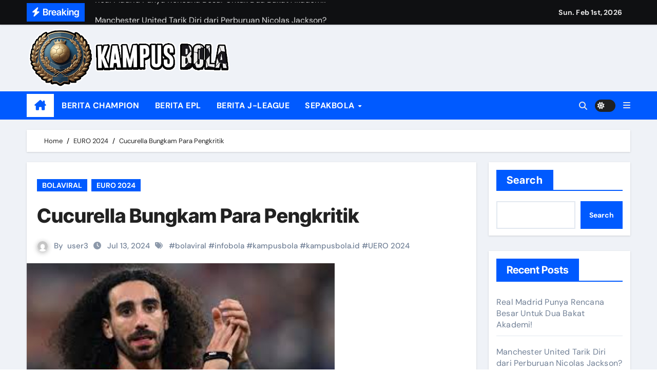

--- FILE ---
content_type: text/html; charset=UTF-8
request_url: https://kampusbola.id/cucurella-bungkam-para-pengkritik/
body_size: 18590
content:
<!-- =========================
  Page Breadcrumb   
============================== -->
<!DOCTYPE html>
<html lang="en-US">
<head>
<meta charset="UTF-8">
<meta name="viewport" content="width=device-width, initial-scale=1">
<link rel="profile" href="https://gmpg.org/xfn/11">
<meta name='robots' content='index, follow, max-image-preview:large, max-snippet:-1, max-video-preview:-1' />

	<!-- This site is optimized with the Yoast SEO plugin v23.0 - https://yoast.com/wordpress/plugins/seo/ -->
	<title>Cucurella Bungkam Para Pengkritik - KampusBola</title>
	<meta name="description" content="Cucurella Bungkam Para Pengkritik, Marc Cucurella membungkam para pengkritik dengan tampil strong mengantarkan Spanyol ke last Piala Eropa" />
	<link rel="canonical" href="https://kampusbola.id/cucurella-bungkam-para-pengkritik/" />
	<meta property="og:locale" content="en_US" />
	<meta property="og:type" content="article" />
	<meta property="og:title" content="Cucurella Bungkam Para Pengkritik - KampusBola" />
	<meta property="og:description" content="Cucurella Bungkam Para Pengkritik, Marc Cucurella membungkam para pengkritik dengan tampil strong mengantarkan Spanyol ke last Piala Eropa" />
	<meta property="og:url" content="https://kampusbola.id/cucurella-bungkam-para-pengkritik/" />
	<meta property="og:site_name" content="KampusBola" />
	<meta property="article:published_time" content="2024-07-13T16:00:45+00:00" />
	<meta property="article:modified_time" content="2024-07-13T16:06:15+00:00" />
	<meta property="og:image" content="https://kampusbola.id/wp-content/uploads/2024/07/Cucurella-Bungkam-Para-Pengkritik.jpg" />
	<meta property="og:image:width" content="600" />
	<meta property="og:image:height" content="320" />
	<meta property="og:image:type" content="image/jpeg" />
	<meta name="author" content="user3" />
	<meta name="twitter:card" content="summary_large_image" />
	<meta name="twitter:label1" content="Written by" />
	<meta name="twitter:data1" content="user3" />
	<meta name="twitter:label2" content="Est. reading time" />
	<meta name="twitter:data2" content="3 minutes" />
	<script type="application/ld+json" class="yoast-schema-graph">{"@context":"https://schema.org","@graph":[{"@type":"Article","@id":"https://kampusbola.id/cucurella-bungkam-para-pengkritik/#article","isPartOf":{"@id":"https://kampusbola.id/cucurella-bungkam-para-pengkritik/"},"author":{"name":"user3","@id":"https://kampusbola.id/#/schema/person/e1185898ce8b9005afcab59daf260902"},"headline":"Cucurella Bungkam Para Pengkritik","datePublished":"2024-07-13T16:00:45+00:00","dateModified":"2024-07-13T16:06:15+00:00","mainEntityOfPage":{"@id":"https://kampusbola.id/cucurella-bungkam-para-pengkritik/"},"wordCount":548,"publisher":{"@id":"https://kampusbola.id/#/schema/person/c556b6239b7ff0f02db22866acc0a004"},"image":{"@id":"https://kampusbola.id/cucurella-bungkam-para-pengkritik/#primaryimage"},"thumbnailUrl":"https://kampusbola.id/wp-content/uploads/2024/07/Cucurella-Bungkam-Para-Pengkritik.jpg","keywords":["bolaviral","infobola","kampusbola","kampusbola.id","UERO 2024"],"articleSection":["BOLAVIRAL","EURO 2024"],"inLanguage":"en-US"},{"@type":"WebPage","@id":"https://kampusbola.id/cucurella-bungkam-para-pengkritik/","url":"https://kampusbola.id/cucurella-bungkam-para-pengkritik/","name":"Cucurella Bungkam Para Pengkritik - KampusBola","isPartOf":{"@id":"https://kampusbola.id/#website"},"primaryImageOfPage":{"@id":"https://kampusbola.id/cucurella-bungkam-para-pengkritik/#primaryimage"},"image":{"@id":"https://kampusbola.id/cucurella-bungkam-para-pengkritik/#primaryimage"},"thumbnailUrl":"https://kampusbola.id/wp-content/uploads/2024/07/Cucurella-Bungkam-Para-Pengkritik.jpg","datePublished":"2024-07-13T16:00:45+00:00","dateModified":"2024-07-13T16:06:15+00:00","description":"Cucurella Bungkam Para Pengkritik, Marc Cucurella membungkam para pengkritik dengan tampil strong mengantarkan Spanyol ke last Piala Eropa","breadcrumb":{"@id":"https://kampusbola.id/cucurella-bungkam-para-pengkritik/#breadcrumb"},"inLanguage":"en-US","potentialAction":[{"@type":"ReadAction","target":["https://kampusbola.id/cucurella-bungkam-para-pengkritik/"]}]},{"@type":"ImageObject","inLanguage":"en-US","@id":"https://kampusbola.id/cucurella-bungkam-para-pengkritik/#primaryimage","url":"https://kampusbola.id/wp-content/uploads/2024/07/Cucurella-Bungkam-Para-Pengkritik.jpg","contentUrl":"https://kampusbola.id/wp-content/uploads/2024/07/Cucurella-Bungkam-Para-Pengkritik.jpg","width":600,"height":320},{"@type":"BreadcrumbList","@id":"https://kampusbola.id/cucurella-bungkam-para-pengkritik/#breadcrumb","itemListElement":[{"@type":"ListItem","position":1,"name":"Home","item":"https://kampusbola.id/"},{"@type":"ListItem","position":2,"name":"Cucurella Bungkam Para Pengkritik"}]},{"@type":"WebSite","@id":"https://kampusbola.id/#website","url":"https://kampusbola.id/","name":"KampusBola","description":"Situs Jadwal Bola Malam Ini &amp; Ulasan Sepakbola Terbaru","publisher":{"@id":"https://kampusbola.id/#/schema/person/c556b6239b7ff0f02db22866acc0a004"},"potentialAction":[{"@type":"SearchAction","target":{"@type":"EntryPoint","urlTemplate":"https://kampusbola.id/?s={search_term_string}"},"query-input":"required name=search_term_string"}],"inLanguage":"en-US"},{"@type":["Person","Organization"],"@id":"https://kampusbola.id/#/schema/person/c556b6239b7ff0f02db22866acc0a004","name":"bolakampus","image":{"@type":"ImageObject","inLanguage":"en-US","@id":"https://kampusbola.id/#/schema/person/image/","url":"https://kampusbola.id/wp-content/uploads/2024/07/finalni-kampusbola.png","contentUrl":"https://kampusbola.id/wp-content/uploads/2024/07/finalni-kampusbola.png","width":790,"height":444,"caption":"bolakampus"},"logo":{"@id":"https://kampusbola.id/#/schema/person/image/"},"sameAs":["https://kampusbola.id"]},{"@type":"Person","@id":"https://kampusbola.id/#/schema/person/e1185898ce8b9005afcab59daf260902","name":"user3","image":{"@type":"ImageObject","inLanguage":"en-US","@id":"https://kampusbola.id/#/schema/person/image/","url":"https://secure.gravatar.com/avatar/a9d84fd0dd3aa98a8df09e23acef32a149d2cf4695b8fef73d00b6982083b67b?s=96&d=mm&r=g","contentUrl":"https://secure.gravatar.com/avatar/a9d84fd0dd3aa98a8df09e23acef32a149d2cf4695b8fef73d00b6982083b67b?s=96&d=mm&r=g","caption":"user3"},"sameAs":["https://kampusbola.id/"],"url":"https://kampusbola.id/author/user3/"}]}</script>
	<!-- / Yoast SEO plugin. -->


<link rel="alternate" type="application/rss+xml" title="KampusBola &raquo; Feed" href="https://kampusbola.id/feed/" />
<link rel="alternate" type="application/rss+xml" title="KampusBola &raquo; Comments Feed" href="https://kampusbola.id/comments/feed/" />
<link rel="alternate" type="application/rss+xml" title="KampusBola &raquo; Cucurella Bungkam Para Pengkritik Comments Feed" href="https://kampusbola.id/cucurella-bungkam-para-pengkritik/feed/" />
<link rel="alternate" title="oEmbed (JSON)" type="application/json+oembed" href="https://kampusbola.id/wp-json/oembed/1.0/embed?url=https%3A%2F%2Fkampusbola.id%2Fcucurella-bungkam-para-pengkritik%2F" />
<link rel="alternate" title="oEmbed (XML)" type="text/xml+oembed" href="https://kampusbola.id/wp-json/oembed/1.0/embed?url=https%3A%2F%2Fkampusbola.id%2Fcucurella-bungkam-para-pengkritik%2F&#038;format=xml" />
<style id='wp-img-auto-sizes-contain-inline-css' type='text/css'>
img:is([sizes=auto i],[sizes^="auto," i]){contain-intrinsic-size:3000px 1500px}
/*# sourceURL=wp-img-auto-sizes-contain-inline-css */
</style>
<link rel='stylesheet' id='newsair-theme-fonts-css' href='https://kampusbola.id/wp-content/fonts/e0cd1f761ab6c3b64953ed9cff75490b.css?ver=20201110' type='text/css' media='all' />
<style id='wp-emoji-styles-inline-css' type='text/css'>

	img.wp-smiley, img.emoji {
		display: inline !important;
		border: none !important;
		box-shadow: none !important;
		height: 1em !important;
		width: 1em !important;
		margin: 0 0.07em !important;
		vertical-align: -0.1em !important;
		background: none !important;
		padding: 0 !important;
	}
/*# sourceURL=wp-emoji-styles-inline-css */
</style>
<style id='wp-block-library-inline-css' type='text/css'>
:root{--wp-block-synced-color:#7a00df;--wp-block-synced-color--rgb:122,0,223;--wp-bound-block-color:var(--wp-block-synced-color);--wp-editor-canvas-background:#ddd;--wp-admin-theme-color:#007cba;--wp-admin-theme-color--rgb:0,124,186;--wp-admin-theme-color-darker-10:#006ba1;--wp-admin-theme-color-darker-10--rgb:0,107,160.5;--wp-admin-theme-color-darker-20:#005a87;--wp-admin-theme-color-darker-20--rgb:0,90,135;--wp-admin-border-width-focus:2px}@media (min-resolution:192dpi){:root{--wp-admin-border-width-focus:1.5px}}.wp-element-button{cursor:pointer}:root .has-very-light-gray-background-color{background-color:#eee}:root .has-very-dark-gray-background-color{background-color:#313131}:root .has-very-light-gray-color{color:#eee}:root .has-very-dark-gray-color{color:#313131}:root .has-vivid-green-cyan-to-vivid-cyan-blue-gradient-background{background:linear-gradient(135deg,#00d084,#0693e3)}:root .has-purple-crush-gradient-background{background:linear-gradient(135deg,#34e2e4,#4721fb 50%,#ab1dfe)}:root .has-hazy-dawn-gradient-background{background:linear-gradient(135deg,#faaca8,#dad0ec)}:root .has-subdued-olive-gradient-background{background:linear-gradient(135deg,#fafae1,#67a671)}:root .has-atomic-cream-gradient-background{background:linear-gradient(135deg,#fdd79a,#004a59)}:root .has-nightshade-gradient-background{background:linear-gradient(135deg,#330968,#31cdcf)}:root .has-midnight-gradient-background{background:linear-gradient(135deg,#020381,#2874fc)}:root{--wp--preset--font-size--normal:16px;--wp--preset--font-size--huge:42px}.has-regular-font-size{font-size:1em}.has-larger-font-size{font-size:2.625em}.has-normal-font-size{font-size:var(--wp--preset--font-size--normal)}.has-huge-font-size{font-size:var(--wp--preset--font-size--huge)}.has-text-align-center{text-align:center}.has-text-align-left{text-align:left}.has-text-align-right{text-align:right}.has-fit-text{white-space:nowrap!important}#end-resizable-editor-section{display:none}.aligncenter{clear:both}.items-justified-left{justify-content:flex-start}.items-justified-center{justify-content:center}.items-justified-right{justify-content:flex-end}.items-justified-space-between{justify-content:space-between}.screen-reader-text{border:0;clip-path:inset(50%);height:1px;margin:-1px;overflow:hidden;padding:0;position:absolute;width:1px;word-wrap:normal!important}.screen-reader-text:focus{background-color:#ddd;clip-path:none;color:#444;display:block;font-size:1em;height:auto;left:5px;line-height:normal;padding:15px 23px 14px;text-decoration:none;top:5px;width:auto;z-index:100000}html :where(.has-border-color){border-style:solid}html :where([style*=border-top-color]){border-top-style:solid}html :where([style*=border-right-color]){border-right-style:solid}html :where([style*=border-bottom-color]){border-bottom-style:solid}html :where([style*=border-left-color]){border-left-style:solid}html :where([style*=border-width]){border-style:solid}html :where([style*=border-top-width]){border-top-style:solid}html :where([style*=border-right-width]){border-right-style:solid}html :where([style*=border-bottom-width]){border-bottom-style:solid}html :where([style*=border-left-width]){border-left-style:solid}html :where(img[class*=wp-image-]){height:auto;max-width:100%}:where(figure){margin:0 0 1em}html :where(.is-position-sticky){--wp-admin--admin-bar--position-offset:var(--wp-admin--admin-bar--height,0px)}@media screen and (max-width:600px){html :where(.is-position-sticky){--wp-admin--admin-bar--position-offset:0px}}

/*# sourceURL=wp-block-library-inline-css */
</style><style id='wp-block-heading-inline-css' type='text/css'>
h1:where(.wp-block-heading).has-background,h2:where(.wp-block-heading).has-background,h3:where(.wp-block-heading).has-background,h4:where(.wp-block-heading).has-background,h5:where(.wp-block-heading).has-background,h6:where(.wp-block-heading).has-background{padding:1.25em 2.375em}h1.has-text-align-left[style*=writing-mode]:where([style*=vertical-lr]),h1.has-text-align-right[style*=writing-mode]:where([style*=vertical-rl]),h2.has-text-align-left[style*=writing-mode]:where([style*=vertical-lr]),h2.has-text-align-right[style*=writing-mode]:where([style*=vertical-rl]),h3.has-text-align-left[style*=writing-mode]:where([style*=vertical-lr]),h3.has-text-align-right[style*=writing-mode]:where([style*=vertical-rl]),h4.has-text-align-left[style*=writing-mode]:where([style*=vertical-lr]),h4.has-text-align-right[style*=writing-mode]:where([style*=vertical-rl]),h5.has-text-align-left[style*=writing-mode]:where([style*=vertical-lr]),h5.has-text-align-right[style*=writing-mode]:where([style*=vertical-rl]),h6.has-text-align-left[style*=writing-mode]:where([style*=vertical-lr]),h6.has-text-align-right[style*=writing-mode]:where([style*=vertical-rl]){rotate:180deg}
/*# sourceURL=https://kampusbola.id/wp-includes/blocks/heading/style.min.css */
</style>
<style id='wp-block-latest-posts-inline-css' type='text/css'>
.wp-block-latest-posts{box-sizing:border-box}.wp-block-latest-posts.alignleft{margin-right:2em}.wp-block-latest-posts.alignright{margin-left:2em}.wp-block-latest-posts.wp-block-latest-posts__list{list-style:none}.wp-block-latest-posts.wp-block-latest-posts__list li{clear:both;overflow-wrap:break-word}.wp-block-latest-posts.is-grid{display:flex;flex-wrap:wrap}.wp-block-latest-posts.is-grid li{margin:0 1.25em 1.25em 0;width:100%}@media (min-width:600px){.wp-block-latest-posts.columns-2 li{width:calc(50% - .625em)}.wp-block-latest-posts.columns-2 li:nth-child(2n){margin-right:0}.wp-block-latest-posts.columns-3 li{width:calc(33.33333% - .83333em)}.wp-block-latest-posts.columns-3 li:nth-child(3n){margin-right:0}.wp-block-latest-posts.columns-4 li{width:calc(25% - .9375em)}.wp-block-latest-posts.columns-4 li:nth-child(4n){margin-right:0}.wp-block-latest-posts.columns-5 li{width:calc(20% - 1em)}.wp-block-latest-posts.columns-5 li:nth-child(5n){margin-right:0}.wp-block-latest-posts.columns-6 li{width:calc(16.66667% - 1.04167em)}.wp-block-latest-posts.columns-6 li:nth-child(6n){margin-right:0}}:root :where(.wp-block-latest-posts.is-grid){padding:0}:root :where(.wp-block-latest-posts.wp-block-latest-posts__list){padding-left:0}.wp-block-latest-posts__post-author,.wp-block-latest-posts__post-date{display:block;font-size:.8125em}.wp-block-latest-posts__post-excerpt,.wp-block-latest-posts__post-full-content{margin-bottom:1em;margin-top:.5em}.wp-block-latest-posts__featured-image a{display:inline-block}.wp-block-latest-posts__featured-image img{height:auto;max-width:100%;width:auto}.wp-block-latest-posts__featured-image.alignleft{float:left;margin-right:1em}.wp-block-latest-posts__featured-image.alignright{float:right;margin-left:1em}.wp-block-latest-posts__featured-image.aligncenter{margin-bottom:1em;text-align:center}
/*# sourceURL=https://kampusbola.id/wp-includes/blocks/latest-posts/style.min.css */
</style>
<style id='wp-block-search-inline-css' type='text/css'>
.wp-block-search__button{margin-left:10px;word-break:normal}.wp-block-search__button.has-icon{line-height:0}.wp-block-search__button svg{height:1.25em;min-height:24px;min-width:24px;width:1.25em;fill:currentColor;vertical-align:text-bottom}:where(.wp-block-search__button){border:1px solid #ccc;padding:6px 10px}.wp-block-search__inside-wrapper{display:flex;flex:auto;flex-wrap:nowrap;max-width:100%}.wp-block-search__label{width:100%}.wp-block-search.wp-block-search__button-only .wp-block-search__button{box-sizing:border-box;display:flex;flex-shrink:0;justify-content:center;margin-left:0;max-width:100%}.wp-block-search.wp-block-search__button-only .wp-block-search__inside-wrapper{min-width:0!important;transition-property:width}.wp-block-search.wp-block-search__button-only .wp-block-search__input{flex-basis:100%;transition-duration:.3s}.wp-block-search.wp-block-search__button-only.wp-block-search__searchfield-hidden,.wp-block-search.wp-block-search__button-only.wp-block-search__searchfield-hidden .wp-block-search__inside-wrapper{overflow:hidden}.wp-block-search.wp-block-search__button-only.wp-block-search__searchfield-hidden .wp-block-search__input{border-left-width:0!important;border-right-width:0!important;flex-basis:0;flex-grow:0;margin:0;min-width:0!important;padding-left:0!important;padding-right:0!important;width:0!important}:where(.wp-block-search__input){appearance:none;border:1px solid #949494;flex-grow:1;font-family:inherit;font-size:inherit;font-style:inherit;font-weight:inherit;letter-spacing:inherit;line-height:inherit;margin-left:0;margin-right:0;min-width:3rem;padding:8px;text-decoration:unset!important;text-transform:inherit}:where(.wp-block-search__button-inside .wp-block-search__inside-wrapper){background-color:#fff;border:1px solid #949494;box-sizing:border-box;padding:4px}:where(.wp-block-search__button-inside .wp-block-search__inside-wrapper) .wp-block-search__input{border:none;border-radius:0;padding:0 4px}:where(.wp-block-search__button-inside .wp-block-search__inside-wrapper) .wp-block-search__input:focus{outline:none}:where(.wp-block-search__button-inside .wp-block-search__inside-wrapper) :where(.wp-block-search__button){padding:4px 8px}.wp-block-search.aligncenter .wp-block-search__inside-wrapper{margin:auto}.wp-block[data-align=right] .wp-block-search.wp-block-search__button-only .wp-block-search__inside-wrapper{float:right}
/*# sourceURL=https://kampusbola.id/wp-includes/blocks/search/style.min.css */
</style>
<style id='wp-block-group-inline-css' type='text/css'>
.wp-block-group{box-sizing:border-box}:where(.wp-block-group.wp-block-group-is-layout-constrained){position:relative}
/*# sourceURL=https://kampusbola.id/wp-includes/blocks/group/style.min.css */
</style>
<style id='global-styles-inline-css' type='text/css'>
:root{--wp--preset--aspect-ratio--square: 1;--wp--preset--aspect-ratio--4-3: 4/3;--wp--preset--aspect-ratio--3-4: 3/4;--wp--preset--aspect-ratio--3-2: 3/2;--wp--preset--aspect-ratio--2-3: 2/3;--wp--preset--aspect-ratio--16-9: 16/9;--wp--preset--aspect-ratio--9-16: 9/16;--wp--preset--color--black: #000000;--wp--preset--color--cyan-bluish-gray: #abb8c3;--wp--preset--color--white: #ffffff;--wp--preset--color--pale-pink: #f78da7;--wp--preset--color--vivid-red: #cf2e2e;--wp--preset--color--luminous-vivid-orange: #ff6900;--wp--preset--color--luminous-vivid-amber: #fcb900;--wp--preset--color--light-green-cyan: #7bdcb5;--wp--preset--color--vivid-green-cyan: #00d084;--wp--preset--color--pale-cyan-blue: #8ed1fc;--wp--preset--color--vivid-cyan-blue: #0693e3;--wp--preset--color--vivid-purple: #9b51e0;--wp--preset--gradient--vivid-cyan-blue-to-vivid-purple: linear-gradient(135deg,rgb(6,147,227) 0%,rgb(155,81,224) 100%);--wp--preset--gradient--light-green-cyan-to-vivid-green-cyan: linear-gradient(135deg,rgb(122,220,180) 0%,rgb(0,208,130) 100%);--wp--preset--gradient--luminous-vivid-amber-to-luminous-vivid-orange: linear-gradient(135deg,rgb(252,185,0) 0%,rgb(255,105,0) 100%);--wp--preset--gradient--luminous-vivid-orange-to-vivid-red: linear-gradient(135deg,rgb(255,105,0) 0%,rgb(207,46,46) 100%);--wp--preset--gradient--very-light-gray-to-cyan-bluish-gray: linear-gradient(135deg,rgb(238,238,238) 0%,rgb(169,184,195) 100%);--wp--preset--gradient--cool-to-warm-spectrum: linear-gradient(135deg,rgb(74,234,220) 0%,rgb(151,120,209) 20%,rgb(207,42,186) 40%,rgb(238,44,130) 60%,rgb(251,105,98) 80%,rgb(254,248,76) 100%);--wp--preset--gradient--blush-light-purple: linear-gradient(135deg,rgb(255,206,236) 0%,rgb(152,150,240) 100%);--wp--preset--gradient--blush-bordeaux: linear-gradient(135deg,rgb(254,205,165) 0%,rgb(254,45,45) 50%,rgb(107,0,62) 100%);--wp--preset--gradient--luminous-dusk: linear-gradient(135deg,rgb(255,203,112) 0%,rgb(199,81,192) 50%,rgb(65,88,208) 100%);--wp--preset--gradient--pale-ocean: linear-gradient(135deg,rgb(255,245,203) 0%,rgb(182,227,212) 50%,rgb(51,167,181) 100%);--wp--preset--gradient--electric-grass: linear-gradient(135deg,rgb(202,248,128) 0%,rgb(113,206,126) 100%);--wp--preset--gradient--midnight: linear-gradient(135deg,rgb(2,3,129) 0%,rgb(40,116,252) 100%);--wp--preset--font-size--small: 13px;--wp--preset--font-size--medium: 20px;--wp--preset--font-size--large: 36px;--wp--preset--font-size--x-large: 42px;--wp--preset--spacing--20: 0.44rem;--wp--preset--spacing--30: 0.67rem;--wp--preset--spacing--40: 1rem;--wp--preset--spacing--50: 1.5rem;--wp--preset--spacing--60: 2.25rem;--wp--preset--spacing--70: 3.38rem;--wp--preset--spacing--80: 5.06rem;--wp--preset--shadow--natural: 6px 6px 9px rgba(0, 0, 0, 0.2);--wp--preset--shadow--deep: 12px 12px 50px rgba(0, 0, 0, 0.4);--wp--preset--shadow--sharp: 6px 6px 0px rgba(0, 0, 0, 0.2);--wp--preset--shadow--outlined: 6px 6px 0px -3px rgb(255, 255, 255), 6px 6px rgb(0, 0, 0);--wp--preset--shadow--crisp: 6px 6px 0px rgb(0, 0, 0);}:where(.is-layout-flex){gap: 0.5em;}:where(.is-layout-grid){gap: 0.5em;}body .is-layout-flex{display: flex;}.is-layout-flex{flex-wrap: wrap;align-items: center;}.is-layout-flex > :is(*, div){margin: 0;}body .is-layout-grid{display: grid;}.is-layout-grid > :is(*, div){margin: 0;}:where(.wp-block-columns.is-layout-flex){gap: 2em;}:where(.wp-block-columns.is-layout-grid){gap: 2em;}:where(.wp-block-post-template.is-layout-flex){gap: 1.25em;}:where(.wp-block-post-template.is-layout-grid){gap: 1.25em;}.has-black-color{color: var(--wp--preset--color--black) !important;}.has-cyan-bluish-gray-color{color: var(--wp--preset--color--cyan-bluish-gray) !important;}.has-white-color{color: var(--wp--preset--color--white) !important;}.has-pale-pink-color{color: var(--wp--preset--color--pale-pink) !important;}.has-vivid-red-color{color: var(--wp--preset--color--vivid-red) !important;}.has-luminous-vivid-orange-color{color: var(--wp--preset--color--luminous-vivid-orange) !important;}.has-luminous-vivid-amber-color{color: var(--wp--preset--color--luminous-vivid-amber) !important;}.has-light-green-cyan-color{color: var(--wp--preset--color--light-green-cyan) !important;}.has-vivid-green-cyan-color{color: var(--wp--preset--color--vivid-green-cyan) !important;}.has-pale-cyan-blue-color{color: var(--wp--preset--color--pale-cyan-blue) !important;}.has-vivid-cyan-blue-color{color: var(--wp--preset--color--vivid-cyan-blue) !important;}.has-vivid-purple-color{color: var(--wp--preset--color--vivid-purple) !important;}.has-black-background-color{background-color: var(--wp--preset--color--black) !important;}.has-cyan-bluish-gray-background-color{background-color: var(--wp--preset--color--cyan-bluish-gray) !important;}.has-white-background-color{background-color: var(--wp--preset--color--white) !important;}.has-pale-pink-background-color{background-color: var(--wp--preset--color--pale-pink) !important;}.has-vivid-red-background-color{background-color: var(--wp--preset--color--vivid-red) !important;}.has-luminous-vivid-orange-background-color{background-color: var(--wp--preset--color--luminous-vivid-orange) !important;}.has-luminous-vivid-amber-background-color{background-color: var(--wp--preset--color--luminous-vivid-amber) !important;}.has-light-green-cyan-background-color{background-color: var(--wp--preset--color--light-green-cyan) !important;}.has-vivid-green-cyan-background-color{background-color: var(--wp--preset--color--vivid-green-cyan) !important;}.has-pale-cyan-blue-background-color{background-color: var(--wp--preset--color--pale-cyan-blue) !important;}.has-vivid-cyan-blue-background-color{background-color: var(--wp--preset--color--vivid-cyan-blue) !important;}.has-vivid-purple-background-color{background-color: var(--wp--preset--color--vivid-purple) !important;}.has-black-border-color{border-color: var(--wp--preset--color--black) !important;}.has-cyan-bluish-gray-border-color{border-color: var(--wp--preset--color--cyan-bluish-gray) !important;}.has-white-border-color{border-color: var(--wp--preset--color--white) !important;}.has-pale-pink-border-color{border-color: var(--wp--preset--color--pale-pink) !important;}.has-vivid-red-border-color{border-color: var(--wp--preset--color--vivid-red) !important;}.has-luminous-vivid-orange-border-color{border-color: var(--wp--preset--color--luminous-vivid-orange) !important;}.has-luminous-vivid-amber-border-color{border-color: var(--wp--preset--color--luminous-vivid-amber) !important;}.has-light-green-cyan-border-color{border-color: var(--wp--preset--color--light-green-cyan) !important;}.has-vivid-green-cyan-border-color{border-color: var(--wp--preset--color--vivid-green-cyan) !important;}.has-pale-cyan-blue-border-color{border-color: var(--wp--preset--color--pale-cyan-blue) !important;}.has-vivid-cyan-blue-border-color{border-color: var(--wp--preset--color--vivid-cyan-blue) !important;}.has-vivid-purple-border-color{border-color: var(--wp--preset--color--vivid-purple) !important;}.has-vivid-cyan-blue-to-vivid-purple-gradient-background{background: var(--wp--preset--gradient--vivid-cyan-blue-to-vivid-purple) !important;}.has-light-green-cyan-to-vivid-green-cyan-gradient-background{background: var(--wp--preset--gradient--light-green-cyan-to-vivid-green-cyan) !important;}.has-luminous-vivid-amber-to-luminous-vivid-orange-gradient-background{background: var(--wp--preset--gradient--luminous-vivid-amber-to-luminous-vivid-orange) !important;}.has-luminous-vivid-orange-to-vivid-red-gradient-background{background: var(--wp--preset--gradient--luminous-vivid-orange-to-vivid-red) !important;}.has-very-light-gray-to-cyan-bluish-gray-gradient-background{background: var(--wp--preset--gradient--very-light-gray-to-cyan-bluish-gray) !important;}.has-cool-to-warm-spectrum-gradient-background{background: var(--wp--preset--gradient--cool-to-warm-spectrum) !important;}.has-blush-light-purple-gradient-background{background: var(--wp--preset--gradient--blush-light-purple) !important;}.has-blush-bordeaux-gradient-background{background: var(--wp--preset--gradient--blush-bordeaux) !important;}.has-luminous-dusk-gradient-background{background: var(--wp--preset--gradient--luminous-dusk) !important;}.has-pale-ocean-gradient-background{background: var(--wp--preset--gradient--pale-ocean) !important;}.has-electric-grass-gradient-background{background: var(--wp--preset--gradient--electric-grass) !important;}.has-midnight-gradient-background{background: var(--wp--preset--gradient--midnight) !important;}.has-small-font-size{font-size: var(--wp--preset--font-size--small) !important;}.has-medium-font-size{font-size: var(--wp--preset--font-size--medium) !important;}.has-large-font-size{font-size: var(--wp--preset--font-size--large) !important;}.has-x-large-font-size{font-size: var(--wp--preset--font-size--x-large) !important;}
/*# sourceURL=global-styles-inline-css */
</style>

<style id='classic-theme-styles-inline-css' type='text/css'>
/*! This file is auto-generated */
.wp-block-button__link{color:#fff;background-color:#32373c;border-radius:9999px;box-shadow:none;text-decoration:none;padding:calc(.667em + 2px) calc(1.333em + 2px);font-size:1.125em}.wp-block-file__button{background:#32373c;color:#fff;text-decoration:none}
/*# sourceURL=/wp-includes/css/classic-themes.min.css */
</style>
<link rel='stylesheet' id='all-css-css' href='https://kampusbola.id/wp-content/themes/newsair/css/all.css?ver=6.9' type='text/css' media='all' />
<link rel='stylesheet' id='dark-css' href='https://kampusbola.id/wp-content/themes/newsair/css/colors/dark.css?ver=6.9' type='text/css' media='all' />
<link rel='stylesheet' id='default-css' href='https://kampusbola.id/wp-content/themes/newsair/css/colors/default.css?ver=6.9' type='text/css' media='all' />
<link rel='stylesheet' id='bootstrap-css' href='https://kampusbola.id/wp-content/themes/newsair/css/bootstrap.css?ver=6.9' type='text/css' media='all' />
<link rel='stylesheet' id='newsair-style-css' href='https://kampusbola.id/wp-content/themes/newsair/style.css?ver=6.9' type='text/css' media='all' />
<link rel='stylesheet' id='swiper-bundle-css-css' href='https://kampusbola.id/wp-content/themes/newsair/css/swiper-bundle.css?ver=6.9' type='text/css' media='all' />
<link rel='stylesheet' id='smartmenus-css' href='https://kampusbola.id/wp-content/themes/newsair/css/jquery.smartmenus.bootstrap.css?ver=6.9' type='text/css' media='all' />
<link rel='stylesheet' id='animate-css' href='https://kampusbola.id/wp-content/themes/newsair/css/animate.css?ver=6.9' type='text/css' media='all' />
<link rel='stylesheet' id='newsair-custom-css-css' href='https://kampusbola.id/wp-content/themes/newsair/inc/ansar/customize/css/customizer.css?ver=1.0' type='text/css' media='all' />
<script type="text/javascript" src="https://kampusbola.id/wp-includes/js/jquery/jquery.min.js?ver=3.7.1" id="jquery-core-js"></script>
<script type="text/javascript" src="https://kampusbola.id/wp-includes/js/jquery/jquery-migrate.min.js?ver=3.4.1" id="jquery-migrate-js"></script>
<script type="text/javascript" src="https://kampusbola.id/wp-content/themes/newsair/js/navigation.js?ver=6.9" id="newsair-navigation-js"></script>
<script type="text/javascript" src="https://kampusbola.id/wp-content/themes/newsair/js/bootstrap.js?ver=6.9" id="bootstrap_script-js"></script>
<script type="text/javascript" src="https://kampusbola.id/wp-content/themes/newsair/js/swiper-bundle.js?ver=6.9" id="swiper-bundle-js"></script>
<script type="text/javascript" src="https://kampusbola.id/wp-content/themes/newsair/js/hc-sticky.js?ver=6.9" id="sticky-js-js"></script>
<script type="text/javascript" src="https://kampusbola.id/wp-content/themes/newsair/js/jquery.sticky.js?ver=6.9" id="sticky-header-js-js"></script>
<script type="text/javascript" src="https://kampusbola.id/wp-content/themes/newsair/js/jquery.smartmenus.js?ver=6.9" id="smartmenus-js-js"></script>
<script type="text/javascript" src="https://kampusbola.id/wp-content/themes/newsair/js/jquery.smartmenus.bootstrap.js?ver=6.9" id="bootstrap-smartmenus-js-js"></script>
<script type="text/javascript" src="https://kampusbola.id/wp-content/themes/newsair/js/jquery.cookie.min.js?ver=6.9" id="jquery-cookie-js"></script>
<link rel="https://api.w.org/" href="https://kampusbola.id/wp-json/" /><link rel="alternate" title="JSON" type="application/json" href="https://kampusbola.id/wp-json/wp/v2/posts/899" /><link rel="EditURI" type="application/rsd+xml" title="RSD" href="https://kampusbola.id/xmlrpc.php?rsd" />
<meta name="generator" content="WordPress 6.9" />
<link rel='shortlink' href='https://kampusbola.id/?p=899' />
<link rel="pingback" href="https://kampusbola.id/xmlrpc.php"><style type="text/css" id="custom-background-css">
    .wrapper { background-color: #}
</style>
<style>
  .bs-blog-post p:nth-of-type(1)::first-letter {
    display: none;
}
</style>
<style>
.bs-header-main {
  background-image: url("https://kampusbola.id/wp-content/themes/newsair/images/head-back.jpg" );
}
</style>
  <style>
  .bs-default .bs-header-main .inner{
    background-color:  }
  </style>
<style>
  .bs-default .bs-header-main .inner, .bs-headthree .bs-header-main .inner{ 
    height:px; 
  }

  @media (max-width:991px) {
    .bs-default .bs-header-main .inner, .bs-headthree .bs-header-main .inner{ 
      height:px; 
    }
  }
  @media (max-width:576px) {
    .bs-default .bs-header-main .inner, .bs-headthree .bs-header-main .inner{ 
      height:px; 
    }
  }
</style>
    <style type="text/css">
    
        .site-title,
        .site-description {
            position: absolute;
            clip: rect(1px, 1px, 1px, 1px);
        }

        </style>
    <link rel="icon" href="https://kampusbola.id/wp-content/uploads/2024/07/cropped-iconbola-32x32.png" sizes="32x32" />
<link rel="icon" href="https://kampusbola.id/wp-content/uploads/2024/07/cropped-iconbola-192x192.png" sizes="192x192" />
<link rel="apple-touch-icon" href="https://kampusbola.id/wp-content/uploads/2024/07/cropped-iconbola-180x180.png" />
<meta name="msapplication-TileImage" content="https://kampusbola.id/wp-content/uploads/2024/07/cropped-iconbola-270x270.png" />
</head>
<body class="wp-singular post-template-default single single-post postid-899 single-format-standard wp-custom-logo wp-embed-responsive wp-theme-newsair wide  ta-hide-date-author-in-list defaultcolor" >
<div id="page" class="site">
<a class="skip-link screen-reader-text" href="#content">
Skip to content</a>

<!--wrapper-->
<div class="wrapper" id="custom-background-css">
<!--==================== TOP BAR ====================-->
  <div class="sidenav offcanvas offcanvas-end" tabindex="-1" id="offcanvasExample" aria-labelledby="offcanvasExampleLabel">
    <div class="offcanvas-header">
      <h5 class="offcanvas-title" id="offcanvasExampleLabel"> </h5>
      <span class="btn_close" data-bs-dismiss="offcanvas" aria-label="Close"><i class="fas fa-times"></i></span>
    </div>
    <div class="offcanvas-body">
          </div>
  </div>
    <!--header-->
  <header class="bs-default">
    <!--top-bar-->
    <div class="bs-head-detail d-none d-lg-block">
          <div class="container">
      <div class="row align-items-center">
                    <div class="col-md-7 col-xs-12">
              <div class="mg-latest-news">
                                  <!-- mg-latest-news -->
                    <div class="bn_title">
                      <h5 class="title"><i class="fas fa-bolt"></i><span>Breaking</span></h5>
                    </div>
                 <!-- mg-latest-news_slider -->
                 <div class="mg-latest-news-slider bs swiper-container">
                    <div class="swiper-wrapper">
                                                <div class="swiper-slide">
                            <a href="https://kampusbola.id/real-madrid-punya-rencana-besar-untuk-dua-bakat-akademi/">
                              <span>Real Madrid Punya Rencana Besar Untuk Dua Bakat Akademi!</span>
                            </a>
                          </div> 
                                                    <div class="swiper-slide">
                            <a href="https://kampusbola.id/manchester-united-tarik-diri-dari-perburuan-nicolas-jackson/">
                              <span>Manchester United Tarik Diri dari Perburuan Nicolas Jackson?</span>
                            </a>
                          </div> 
                                                    <div class="swiper-slide">
                            <a href="https://kampusbola.id/arteta-bicara-soal-zubimendi-dowman-dan-gyokeres-di-arsenal/">
                              <span>Arteta Bicara Soal Zubimendi, Dowman, dan Gyokeres di Arsenal!</span>
                            </a>
                          </div> 
                                                    <div class="swiper-slide">
                            <a href="https://kampusbola.id/manchester-city-siap-bajak-lucas-paqueta-dengan-harga-miring/">
                              <span>Manchester City Siap Bajak Lucas Paqueta dengan Harga Miring!</span>
                            </a>
                          </div> 
                                                    <div class="swiper-slide">
                            <a href="https://kampusbola.id/darah-muda-tak-terkontrol-kubur-karir-alejandro-garnacho/">
                              <span>Darah Muda Tak Terkontrol Kubur Karir Alejandro Garnacho!</span>
                            </a>
                          </div> 
                                                    <div class="swiper-slide">
                            <a href="https://kampusbola.id/newcastle-bidik-striker-rp800-miliar-yang-lebih-tajam/">
                              <span>Newcastle Bidik Striker Rp800 Miliar yang Lebih Tajam!</span>
                            </a>
                          </div> 
                                                    <div class="swiper-slide">
                            <a href="https://kampusbola.id/juventus-lupa-sancho-lirik-winger-berpengalaman-dari-jamaika/">
                              <span>Juventus Lupa Sancho, Lirik Winger Berpengalaman dari Jamaika!</span>
                            </a>
                          </div> 
                                                    <div class="swiper-slide">
                            <a href="https://kampusbola.id/madrid-pasang-rp-286-miliar-dani-ceballos-ditawar-rp-95-miliar/">
                              <span>Madrid Pasang  Rp 286 Miliar, Dani Ceballos Ditawar Rp 95 Miliar!</span>
                            </a>
                          </div> 
                                                    <div class="swiper-slide">
                            <a href="https://kampusbola.id/bukan-pengganti-robert-lewandowski-ini-rencana-hansi-flick/">
                              <span>Bukan Pengganti Robert Lewandowski, Ini Rencana Hansi Flick!</span>
                            </a>
                          </div> 
                                                    <div class="swiper-slide">
                            <a href="https://kampusbola.id/realita-bursa-transfer-menampar-keras-manchester-united/">
                              <span>Realita Bursa Transfer Menampar Keras Manchester United</span>
                            </a>
                          </div> 
                           
                    </div>
                  </div>
                  <!-- // mg-latest-news_slider --> 
                </div>
            </div>
            <!--/col-md-6-->
            <div class="col-md-5 col-xs-12">
            <div class="d-flex flex-wrap align-items-center justify-content-end">
                  <div class="top-date ms-1">
            <span class="day">
         Sun. Feb 1st, 2026             </span>
        </div>
                  </div>
            </div>
            <!--/col-md-6-->
          </div>
        </div>
    </div>
    <!--/top-bar-->
    <div class="clearfix"></div>
    <!-- Main Menu Area-->
      <!-- Main Menu Area-->        
  <div class="bs-header-main">
    <div class="inner responsive">
      <div class="container">
        <div class="row align-items-center">
          <div class="navbar-header col-lg-4 text-start d-none d-lg-block">
              <!-- Display the Custom Logo -->
              <div class="site-logo">
                  <a href="https://kampusbola.id/" class="navbar-brand" rel="home"><img width="790" height="444" src="https://kampusbola.id/wp-content/uploads/2024/07/finalni-kampusbola.png" class="custom-logo" alt="kampusbola" decoding="async" fetchpriority="high" srcset="https://kampusbola.id/wp-content/uploads/2024/07/finalni-kampusbola.png 790w, https://kampusbola.id/wp-content/uploads/2024/07/finalni-kampusbola-300x169.png 300w, https://kampusbola.id/wp-content/uploads/2024/07/finalni-kampusbola-768x432.png 768w" sizes="(max-width: 790px) 100vw, 790px" /></a>              </div>

              <div class="site-branding-text d-none">
                                  <p class="site-title"> <a href="https://kampusbola.id/" rel="home">KampusBola</a></p>
                                  <p class="site-description">Situs Jadwal Bola Malam Ini &amp; Ulasan Sepakbola Terbaru</p>
              </div>
            </div>
                    </div>
      </div>
    </div>
  </div>
  <!-- /Main Menu Area-->
    <!-- /Main Menu Area-->
     
<div class="bs-menu-full sticky-header">
  <div class="container">
      <nav class="navbar navbar-expand-lg navbar-wp">
        <!-- Home Icon -->
    <div class="active homebtn home d-none d-lg-flex">
      <a class="title" title="Home" href="https://kampusbola.id">
        <span class="fa-solid fa-house-chimney"></span>
      </a>
    </div>
    <!-- /Home Icon -->
                    <!-- Mobile Header -->
                <div class="m-header align-items-center justify-content-justify">
                  <!-- navbar-toggle -->
                   <!-- navbar-toggle -->
                      <button id="nav-btn" class="navbar-toggler x collapsed" type="button" data-bs-toggle="collapse"
                       data-bs-target="#navbar-wp" aria-controls="navbar-wp" aria-expanded="false"
                       aria-label="Toggle navigation">
                        <span class="icon-bar"></span>
                        <span class="icon-bar"></span>
                        <span class="icon-bar"></span>
                      </button>
                  <div class="navbar-header">
                    <!-- Display the Custom Logo -->
                    <div class="site-logo">
                        <a href="https://kampusbola.id/" class="navbar-brand" rel="home"><img width="790" height="444" src="https://kampusbola.id/wp-content/uploads/2024/07/finalni-kampusbola.png" class="custom-logo" alt="kampusbola" decoding="async" srcset="https://kampusbola.id/wp-content/uploads/2024/07/finalni-kampusbola.png 790w, https://kampusbola.id/wp-content/uploads/2024/07/finalni-kampusbola-300x169.png 300w, https://kampusbola.id/wp-content/uploads/2024/07/finalni-kampusbola-768x432.png 768w" sizes="(max-width: 790px) 100vw, 790px" /></a>                    </div>

                    <div class="site-branding-text d-none">
                      <div class="site-title"> <a href="https://kampusbola.id/" rel="home">KampusBola</a></div>
                      <p class="site-description">Situs Jadwal Bola Malam Ini &amp; Ulasan Sepakbola Terbaru</p>
                    </div>
                  </div>
                  <div class="right-nav"> 
                  <!-- /navbar-toggle -->
                                      <a class="msearch ml-auto" data-bs-target="#exampleModal"  href="#" data-bs-toggle="modal"> 
                      <i class="fa fa-search"></i> 
                    </a>
                                     </div>
                </div>
                <!-- /Mobile Header -->
                    <div class="collapse navbar-collapse" id="navbar-wp">
                      <ul id="menu-bolanih" class="me-auto nav navbar-nav"><li id="menu-item-6" class="menu-item menu-item-type-taxonomy menu-item-object-category menu-item-6"><a class="nav-link" title="BERITA CHAMPION" href="https://kampusbola.id/category/berita-champion/">BERITA CHAMPION</a></li>
<li id="menu-item-7" class="menu-item menu-item-type-taxonomy menu-item-object-category menu-item-7"><a class="nav-link" title="BERITA EPL" href="https://kampusbola.id/category/berita-epl/">BERITA EPL</a></li>
<li id="menu-item-8" class="menu-item menu-item-type-taxonomy menu-item-object-category menu-item-8"><a class="nav-link" title="BERITA J-LEAGUE" href="https://kampusbola.id/category/berita-j-league/">BERITA J-LEAGUE</a></li>
<li id="menu-item-11" class="menu-item menu-item-type-custom menu-item-object-custom menu-item-has-children menu-item-11 dropdown"><a class="nav-link" title="SEPAKBOLA" href="#" data-toggle="dropdown" class="dropdown-toggle">SEPAKBOLA </a>
<ul role="menu" class=" dropdown-menu">
	<li id="menu-item-12" class="menu-item menu-item-type-taxonomy menu-item-object-category menu-item-12"><a class="dropdown-item" title="Liga 1 Indonesia" href="https://kampusbola.id/category/liga-1-indonesia/">Liga 1 Indonesia</a></li>
	<li id="menu-item-13" class="menu-item menu-item-type-taxonomy menu-item-object-category menu-item-13"><a class="dropdown-item" title="Bundesliga German" href="https://kampusbola.id/category/bundesliga-german/">Bundesliga German</a></li>
	<li id="menu-item-14" class="menu-item menu-item-type-taxonomy menu-item-object-category menu-item-14"><a class="dropdown-item" title="English Premier League" href="https://kampusbola.id/category/english-premier-league/">English Premier League</a></li>
	<li id="menu-item-15" class="menu-item menu-item-type-taxonomy menu-item-object-category menu-item-15"><a class="dropdown-item" title="Eredivisie Netherlands" href="https://kampusbola.id/category/eredivisie-netherlands/">Eredivisie Netherlands</a></li>
	<li id="menu-item-16" class="menu-item menu-item-type-taxonomy menu-item-object-category menu-item-16"><a class="dropdown-item" title="Japan League Div1" href="https://kampusbola.id/category/japan-league-division-1/">Japan League Div1</a></li>
	<li id="menu-item-17" class="menu-item menu-item-type-taxonomy menu-item-object-category menu-item-17"><a class="dropdown-item" title="La Liga Spanyol" href="https://kampusbola.id/category/la-liga-spanyol/">La Liga Spanyol</a></li>
	<li id="menu-item-18" class="menu-item menu-item-type-taxonomy menu-item-object-category menu-item-18"><a class="dropdown-item" title="Ligue 1 Perancis" href="https://kampusbola.id/category/perancis-ligue-1/">Ligue 1 Perancis</a></li>
	<li id="menu-item-19" class="menu-item menu-item-type-taxonomy menu-item-object-category menu-item-19"><a class="dropdown-item" title="Major League Soccer 2021/2022" href="https://kampusbola.id/category/major-league-soccer/">Major League Soccer 2021/2022</a></li>
	<li id="menu-item-20" class="menu-item menu-item-type-taxonomy menu-item-object-category menu-item-20"><a class="dropdown-item" title="Serie A Italy" href="https://kampusbola.id/category/serie-a-italy/">Serie A Italy</a></li>
	<li id="menu-item-21" class="menu-item menu-item-type-taxonomy menu-item-object-category menu-item-21"><a class="dropdown-item" title="UEFA Champions League" href="https://kampusbola.id/category/uefa-champions-league/">UEFA Champions League</a></li>
</ul>
</li>
</ul>                  </div>
              <!-- Right nav -->
              <div class="desk-header right-nav pl-3 ml-auto my-2 my-lg-0 position-relative align-items-center">
                                        <a class="msearch" data-bs-target="#exampleModal"  href="#" data-bs-toggle="modal">
                      <i class="fa fa-search"></i>
                    </a>
                                          <label class="switch" for="switch">
                        <input type="checkbox" name="theme" id="switch" class="defaultcolor" data-skin-mode="defaultcolor">
                        <span class="slider"></span>
                      </label>
                                      <!-- Off Canvas -->
                  <span class="mneu-sidebar offcbtn d-none d-lg-block" data-bs-toggle="offcanvas" data-bs-target="#offcanvasExample" role="button" aria-controls="offcanvas-start" aria-expanded="false">
                    <i class="fas fa-bars"></i>
                  </span>
                  <!-- /Off Canvas -->
                                  </div>
                <!-- /Right nav -->
          </div>
        </nav> <!-- /Navigation -->
      </div>
        </header>
  <!--/header-->
<main id="content" class="single-class content">
  <div class="container"> 
      <!--row-->
        <div class="row">
          <!--==================== breadcrumb section ====================-->
            <div class="bs-breadcrumb-section">
                <div class="overlay">
                    <div class="container">
                        <div class="row">
                            <nav aria-label="breadcrumb">
                                <ol class="breadcrumb">
                                    <div role="navigation" aria-label="Breadcrumbs" class="breadcrumb-trail breadcrumbs" itemprop="breadcrumb"><ul class="breadcrumb trail-items" itemscope itemtype="http://schema.org/BreadcrumbList"><meta name="numberOfItems" content="3" /><meta name="itemListOrder" content="Ascending" /><li itemprop="itemListElement breadcrumb-item" itemscope itemtype="http://schema.org/ListItem" class="trail-item breadcrumb-item  trail-begin"><a href="https://kampusbola.id/" rel="home" itemprop="item"><span itemprop="name">Home</span></a><meta itemprop="position" content="1" /></li><li itemprop="itemListElement breadcrumb-item" itemscope itemtype="http://schema.org/ListItem" class="trail-item breadcrumb-item "><a href="https://kampusbola.id/category/euro-2024/" itemprop="item"><span itemprop="name">EURO 2024</span></a><meta itemprop="position" content="2" /></li><li itemprop="itemListElement breadcrumb-item" itemscope itemtype="http://schema.org/ListItem" class="trail-item breadcrumb-item  trail-end"><span itemprop="name"><span itemprop="name">Cucurella Bungkam Para Pengkritik</span></span><meta itemprop="position" content="3" /></li></ul></div> 
                                </ol>
                            </nav>
                        </div>
                    </div>
                </div>
            </div>
                <!--col-md-->
	<div class="col-lg-9 single content-right">
                <div class="bs-blog-post single"> 
                    <div class="bs-header">
                                        <div class="bs-blog-category">
                                            <a href="https://kampusbola.id/category/bolaviral/" style="background-color:#005aff" id="category_136_color" >
                            BOLAVIRAL                        </a>
                                            <a href="https://kampusbola.id/category/euro-2024/" style="background-color:#005aff" id="category_92_color" >
                            EURO 2024                        </a>
                                     </div>
                                        <h1 class="title" title="Cucurella Bungkam Para Pengkritik">
                            Cucurella Bungkam Para Pengkritik                        </h1>
                        <div class="bs-info-author-block">
                            <div class="bs-blog-meta mb-0">
                                                                <span class="bs-author"><a class="auth" href="https://kampusbola.id/author/user3/"> <img alt='' src='https://secure.gravatar.com/avatar/a9d84fd0dd3aa98a8df09e23acef32a149d2cf4695b8fef73d00b6982083b67b?s=150&#038;d=mm&#038;r=g' srcset='https://secure.gravatar.com/avatar/a9d84fd0dd3aa98a8df09e23acef32a149d2cf4695b8fef73d00b6982083b67b?s=300&#038;d=mm&#038;r=g 2x' class='avatar avatar-150 photo' height='150' width='150' decoding='async'/></a> By                                    <a class="ms-1" href="https://kampusbola.id/author/user3/">user3</a>
                                </span>
                                                                <span class="bs-blog-date">
                                    <a href="https://kampusbola.id/2024/07/">
                                        <time datetime="">
                                            Jul 13, 2024                                        </time>
                                    </a>
                                </span>
                                                                <span class="newsair-tags tag-links">
                                    #<a href="https://kampusbola.id/tag/bolaviral/">bolaviral</a> #<a href="https://kampusbola.id/tag/infobola/">infobola</a> #<a href="https://kampusbola.id/tag/kampusbola/">kampusbola</a> #<a href="https://kampusbola.id/tag/kampusbola-id/">kampusbola.id</a> #<a href="https://kampusbola.id/tag/uero-2024/">UERO 2024</a>                                 </span>
                                                            </div>
                        </div>
                    </div>
                <div class="bs-blog-thumb"><img width="600" height="320" src="https://kampusbola.id/wp-content/uploads/2024/07/Cucurella-Bungkam-Para-Pengkritik.jpg" class="img-fluid wp-post-image" alt="" decoding="async" srcset="https://kampusbola.id/wp-content/uploads/2024/07/Cucurella-Bungkam-Para-Pengkritik.jpg 600w, https://kampusbola.id/wp-content/uploads/2024/07/Cucurella-Bungkam-Para-Pengkritik-300x160.jpg 300w" sizes="(max-width: 600px) 100vw, 600px" /></div>                <article class="small single">
                    <div class="entry-content">
                        <p style="text-align: justify;"><strong><a href="https://kampusbola.id/cucurella-bungkam-para-pengkritik/">Cucurella Bungkam Para Pengkritik</a> &#8211;</strong> Marc Cucurella membungkam para pengkritik dengan tampil strong mengantarkan Spanyol ke last Piala Eropa 2024. Ia sempat dianggap tak layak masuk skuad Spanyol.</p>
<p style="text-align: justify;">Spanyol mampu melaju ke last Piala Eropa 2024. Pada laga puncak, Tim Bullfighter bakal berhadapan dengan Inggris dalam laga yang berlangsung di Olympiastadion Berlin, Minggu (15/7). La Furia Roja melaju dengan mulus menuju laga puncak. Mereka selalu menang dalam laga yang dilalui di Piala Eropa 2024 hingga laga last.</p>
<p style="text-align: justify;">Banyak yang tak menyangka Spanyol melaju mulus ke last. Pasalnya, mereka tak punya bintang yang begitu mencolok di dalam tim. La Furia Roja juga dilatih oleh Luis de la Fuente yang tak punya riwayat menangani tim besar. Namun, De la Fuente mampu menemukan racikan yang tepat untuk timnya.</p>
<p style="text-align: justify;">De la Fuente sempat dikritik terkait pemilihan pemain untuk di Euro 2024 salah satunya karena mengandalkan Marc Cucurella. Kritikan tersebut hadir dari Gary Neville sebelum ajang ini. Neville menilai Cucurella tak layak masuk skuad Spanyol karena performa buruk di klubnya Chelsea</p>
<p style="text-align: justify;">Kami tidak mengira dia akan bermain.Dia tidak tampil meyakinkan di Chelsea. Dia memainkan beberapa pertandingan menjelang akhir musim. Dia agresif, ulet, dan pekerja keras. Namun dengan harganya yang 55 juta Euro, ia masih tak sesuai ekspektasi,&#8221; ujar Neville kepada ITV sebelum Euro 2024</p>
<p style="text-align: justify;">Cucurella mampu membungkam kritik tersebut dengan tampil strong sepanjang Piala Eropa 2024. Perannya nyaris tak tergantikan dengan hanya sekali tak bermain di ajang ini. Itu quip terjadi di laga terakhir grup melawan Albania saat Spanyol sudah memastikan lolos ke fase gugur.</p>
<p style="text-align: justify;">Cucurella sendiri menyesalkan kritik Neville yang terkesan menjatuh pemain. Meski begitu, ia tak mengambil pusing dengan hal tersebut. Menurutnya, hal itu sudah biasa di Inggris. Fokusnya kini membawa Spanyol juara untuk semakin membungkam para pengkritiknya.</p>
<p style="text-align: justify;">Di Inggris hal ini sangat umum, Mereka [para pundit] pernah menjadi pemain dan mempunyai pengalaman bermain. Namun menurutku, tidak perlu bersikap tidak hormat hanya untuk mendapatkan atensi orang untuk terus mendengar pendapatnya,&#8221; ujar Cucurella dikutip dari Mundo Deportivo.</p>
<p style="text-align: justify;">Hal seperti ini terjadi. Kita masih punya satu langkah lagi dan mudah-mudahan kita bisa mengangkat piala itu. Kalau begitu, giliran kita yang akan berbicara,&#8221; jelasnya.</p>
<p style="text-align: justify;">Bek Spanyol Marc Cucurella juga bicara soal handball-nya yang jadi perdebatan saat melawan Jerman di Euro 2024. Cucurella mengakui bola memang mengenai tangannya.<br />
Spanyol menyingkirkan Jerman di perempatfinal Euro 2024. La Furia Roja menang 2-1 lewat babak perpanjangan waktu.</p>
<p style="text-align: justify;">Kontroversi mewarnai kemenangan Spanyol atas Jerman. Pada menit ke-106 saat kedudukan masih imbang 1-1, Jerman mengklaim penalti setelah bola tendangan Jamal Musiala membentur tangan Cucurella</p>
<p style="text-align: justify;">Wasit Anthony Taylor yang memimpin pertandingan tidak menganggap insiden tersebut sebagai penalti untuk Jerman. VAR kemudian juga memutuskan handball Cucurella bukan penalti.</p>
<p style="text-align: justify;">Meski mengakui bola mengenai tangannya, Cucurella percaya pada keputusan wasit. Bicara soal keputusan wasit, menurutnya, tidak akan ada habisnya.<br />
Bola memang kena tangan saya, tapi saya lihat wasit dengan cepat bilang &#8216;tidak, tidak&#8217;, ucap Cucurella soal momen handball-nya,</p>
<p style="text-align: justify;">Itu bikin saya tenang. Kalau para ahli sudah bilang itu bukan handball juga, maka bukan handball dan ya sudah. Saya paham ada keraguan, kami capek lihat handball, kadang ya, kadang tidak. Tapi kalau Jerman menang, kita tidak akan bicara soal ini, lanjut pemain Chelsea itu.</p>
<p style="text-align: justify;">&#8220;Kami bisa saja mengeluhkan soal (Toni) Kroos tidak dapat kartu (setelah menekel Pedri) dan mungkin selanjutnya dia bisa dapat kartu merah. Pada akhirnya, kami mencetak satu gol lebih banyak daripada mereka dan lolos,&#8221; customized structure Cucurella.</p>
            <script>
    function pinIt()
    {
      var e = document.createElement('script');
      e.setAttribute('type','text/javascript');
      e.setAttribute('charset','UTF-8');
      e.setAttribute('src','https://assets.pinterest.com/js/pinmarklet.js?r='+Math.random()*99999999);
      document.body.appendChild(e);
    }
    </script>
    <div class="post-share">
        <div class="post-share-icons cf"> 
            <a class="facebook" href="https://www.facebook.com/sharer.php?u=https://kampusbola.id/cucurella-bungkam-para-pengkritik/" class="link " target="_blank" >
                <i class="fab fa-facebook"></i>
            </a>
            <a class="x-twitter" href="https://twitter.com/share?url=https://kampusbola.id/cucurella-bungkam-para-pengkritik/&#038;text=Cucurella%20Bungkam%20Para%20Pengkritik" class="link " target="_blank">
                <i class="fa-brands fa-x-twitter"></i>
            </a>
            <a class="envelope" href="/cdn-cgi/l/email-protection#[base64]" class="link " target="_blank">
                <i class="fas fa-envelope-open"></i>
            </a>
            <a class="linkedin" href="https://www.linkedin.com/sharing/share-offsite/?url=https://kampusbola.id/cucurella-bungkam-para-pengkritik/&#038;title=Cucurella%20Bungkam%20Para%20Pengkritik" class="link " target="_blank" >
                <i class="fab fa-linkedin"></i>
            </a>
            <a href="javascript:pinIt();" class="pinterest">
                <i class="fab fa-pinterest"></i>
            </a>
            <a class="telegram" href="https://t.me/share/url?url=https://kampusbola.id/cucurella-bungkam-para-pengkritik/&#038;title=Cucurella%20Bungkam%20Para%20Pengkritik" target="_blank" >
                <i class="fab fa-telegram"></i>
            </a>
            <a class="whatsapp" href="https://api.whatsapp.com/send?text=https://kampusbola.id/cucurella-bungkam-para-pengkritik/&#038;title=Cucurella%20Bungkam%20Para%20Pengkritik" target="_blank" >
                <i class="fab fa-whatsapp"></i>
            </a>
            <a class="reddit" href="https://www.reddit.com/submit?url=https://kampusbola.id/cucurella-bungkam-para-pengkritik/&#038;title=Cucurella%20Bungkam%20Para%20Pengkritik" target="_blank" >
                <i class="fab fa-reddit"></i>
            </a>
            <a class="print-r" href="javascript:window.print()"> 
                <i class="fas fa-print"></i>
            </a>
        </div>
    </div>

                        <div class="clearfix mb-3"></div>
                        
	<nav class="navigation post-navigation" aria-label="Posts">
		<h2 class="screen-reader-text">Post navigation</h2>
		<div class="nav-links"><div class="nav-previous"><a href="https://kampusbola.id/masih-dibutuhkan-mu-veteran-jonny-evans-dapat-kontrak-baru/" rel="prev"><div class="fa fa-angle-double-left"></div><span></span> Masih Dibutuhkan MU, Veteran Jonny Evans Dapat Kontrak Baru </a></div><div class="nav-next"><a href="https://kampusbola.id/kepingan-fakta-kapfenberger-sv-1919/" rel="next"> Kepingan Fakta Kapfenberger Sv 1919 <div class="fa fa-angle-double-right"></div><span></span></a></div></div>
	</nav>                    </div>
              </article>
            </div>
                <div class="bs-info-author-block py-4 px-3 mb-4 flex-column justify-content-center text-center">
    <a class="bs-author-pic mb-3" href="https://kampusbola.id/author/user3/"><img alt='' src='https://secure.gravatar.com/avatar/a9d84fd0dd3aa98a8df09e23acef32a149d2cf4695b8fef73d00b6982083b67b?s=150&#038;d=mm&#038;r=g' srcset='https://secure.gravatar.com/avatar/a9d84fd0dd3aa98a8df09e23acef32a149d2cf4695b8fef73d00b6982083b67b?s=300&#038;d=mm&#038;r=g 2x' class='avatar avatar-150 photo' height='150' width='150' loading='lazy' decoding='async'/></a>
        <div class="flex-grow-1">
            <h4 class="title">By <a href ="https://kampusbola.id/author/user3/">user3</a></h4>
            <p></p>
        </div>
        </div>
    <div class="single-related-post py-4 px-3 mb-4 bs-card-box ">
        <!--Start bs-realated-slider -->
        <div class="bs-widget-title mb-3">
            <!-- bs-sec-title -->
            <h4 class="title">Related Post</h4>
        </div>
        <!-- // bs-sec-title -->
        <div class="row">
            <!-- featured_post -->
                                        <!-- blog -->
                            <div class="col-md-4">
                                <div class="bs-blog-post three md back-img bshre mb-md-0"  style="background-image: url('https://kampusbola.id/wp-content/uploads/2025/07/Real-Madrid-Punya-Rencana-Besar-Untuk-Dua-Bakat-Akademi.png');" >
                                    <a class="link-div" href="https://kampusbola.id/real-madrid-punya-rencana-besar-untuk-dua-bakat-akademi/"></a>
                                    <div class="inner">
                                                        <div class="bs-blog-category">
                                            <a href="https://kampusbola.id/category/berita-champion/" style="background-color:#005aff" id="category_4_color" >
                            BERITA CHAMPION                        </a>
                                            <a href="https://kampusbola.id/category/berita-epl/" style="background-color:#005aff" id="category_2_color" >
                            BERITA EPL                        </a>
                                            <a href="https://kampusbola.id/category/berita-j-league/" style="background-color:#005aff" id="category_3_color" >
                            BERITA J-LEAGUE                        </a>
                                            <a href="https://kampusbola.id/category/beritabolainggris/" style="background-color:#005aff" id="category_362_color" >
                            beritabolainggris                        </a>
                                            <a href="https://kampusbola.id/category/bolaviral/" style="background-color:#005aff" id="category_136_color" >
                            BOLAVIRAL                        </a>
                                            <a href="https://kampusbola.id/category/bursa-transfer-musim-panas/" style="background-color:#005aff" id="category_644_color" >
                            Bursa Transfer Musim Panas                        </a>
                                            <a href="https://kampusbola.id/category/bursa-transfer-pemain/" style="background-color:#005aff" id="category_691_color" >
                            Bursa Transfer Pemain                        </a>
                                            <a href="https://kampusbola.id/category/english-premier-league/" style="background-color:#005aff" id="category_9_color" >
                            English Premier League                        </a>
                                            <a href="https://kampusbola.id/category/eropa/" style="background-color:#005aff" id="category_684_color" >
                            EROPA                        </a>
                                            <a href="https://kampusbola.id/category/eropa-football/" style="background-color:#005aff" id="category_685_color" >
                            EROPA Football                        </a>
                                            <a href="https://kampusbola.id/category/factball/" style="background-color:#005aff" id="category_521_color" >
                            FACTBALL                        </a>
                                            <a href="https://kampusbola.id/category/inggris/" style="background-color:#005aff" id="category_643_color" >
                            Inggris                        </a>
                                            <a href="https://kampusbola.id/category/internasional/" style="background-color:#005aff" id="category_669_color" >
                            Internasional                        </a>
                                            <a href="https://kampusbola.id/category/liga-inggris/" style="background-color:#005aff" id="category_603_color" >
                            Liga Inggris                        </a>
                                            <a href="https://kampusbola.id/category/ligaeropa/" style="background-color:#005aff" id="category_510_color" >
                            ligaeropa                        </a>
                                     </div>
                                                        <h4 class="title sm mb-0">
                                            <a href="https://kampusbola.id/real-madrid-punya-rencana-besar-untuk-dua-bakat-akademi/" title="Permalink to: Real Madrid Punya Rencana Besar Untuk Dua Bakat Akademi!">
                                            Real Madrid Punya Rencana Besar Untuk Dua Bakat Akademi!                                            </a>
                                        </h4> 
                                        <div class="bs-blog-meta">
                                                    <span class="bs-author">
            <a class="auth" href="https://kampusbola.id/author/user2/"> 
            <img alt='' src='https://secure.gravatar.com/avatar/fec6c802d6638ad979a22ac6138df23d1b3645b3a3832b331550125157cb4925?s=150&#038;d=mm&#038;r=g' srcset='https://secure.gravatar.com/avatar/fec6c802d6638ad979a22ac6138df23d1b3645b3a3832b331550125157cb4925?s=300&#038;d=mm&#038;r=g 2x' class='avatar avatar-150 photo' height='150' width='150' loading='lazy' decoding='async'/>user2            </a> 
        </span>
                                                                                                <span class="bs-blog-date"> <a href="https://kampusbola.id/2025/07/"> Jul 31, 2025</a></span>
                                                                                    </div>
                                    </div>
                                </div>
                            </div>
                        <!-- blog -->
                                                    <!-- blog -->
                            <div class="col-md-4">
                                <div class="bs-blog-post three md back-img bshre mb-md-0"  style="background-image: url('https://kampusbola.id/wp-content/uploads/2025/07/Manchester-United-Tarik-Diri-dari-Perburuan-Nicolas-Jackson.png');" >
                                    <a class="link-div" href="https://kampusbola.id/manchester-united-tarik-diri-dari-perburuan-nicolas-jackson/"></a>
                                    <div class="inner">
                                                        <div class="bs-blog-category">
                                            <a href="https://kampusbola.id/category/berita-champion/" style="background-color:#005aff" id="category_4_color" >
                            BERITA CHAMPION                        </a>
                                            <a href="https://kampusbola.id/category/berita-epl/" style="background-color:#005aff" id="category_2_color" >
                            BERITA EPL                        </a>
                                            <a href="https://kampusbola.id/category/berita-j-league/" style="background-color:#005aff" id="category_3_color" >
                            BERITA J-LEAGUE                        </a>
                                            <a href="https://kampusbola.id/category/beritabolainggris/" style="background-color:#005aff" id="category_362_color" >
                            beritabolainggris                        </a>
                                            <a href="https://kampusbola.id/category/bolaviral/" style="background-color:#005aff" id="category_136_color" >
                            BOLAVIRAL                        </a>
                                            <a href="https://kampusbola.id/category/bursa-transfer-musim-panas/" style="background-color:#005aff" id="category_644_color" >
                            Bursa Transfer Musim Panas                        </a>
                                            <a href="https://kampusbola.id/category/bursa-transfer-pemain/" style="background-color:#005aff" id="category_691_color" >
                            Bursa Transfer Pemain                        </a>
                                            <a href="https://kampusbola.id/category/english-premier-league/" style="background-color:#005aff" id="category_9_color" >
                            English Premier League                        </a>
                                            <a href="https://kampusbola.id/category/eropa/" style="background-color:#005aff" id="category_684_color" >
                            EROPA                        </a>
                                            <a href="https://kampusbola.id/category/eropa-football/" style="background-color:#005aff" id="category_685_color" >
                            EROPA Football                        </a>
                                            <a href="https://kampusbola.id/category/factball/" style="background-color:#005aff" id="category_521_color" >
                            FACTBALL                        </a>
                                            <a href="https://kampusbola.id/category/inggris/" style="background-color:#005aff" id="category_643_color" >
                            Inggris                        </a>
                                            <a href="https://kampusbola.id/category/internasional/" style="background-color:#005aff" id="category_669_color" >
                            Internasional                        </a>
                                            <a href="https://kampusbola.id/category/liga-inggris/" style="background-color:#005aff" id="category_603_color" >
                            Liga Inggris                        </a>
                                            <a href="https://kampusbola.id/category/ligaeropa/" style="background-color:#005aff" id="category_510_color" >
                            ligaeropa                        </a>
                                     </div>
                                                        <h4 class="title sm mb-0">
                                            <a href="https://kampusbola.id/manchester-united-tarik-diri-dari-perburuan-nicolas-jackson/" title="Permalink to: Manchester United Tarik Diri dari Perburuan Nicolas Jackson?">
                                            Manchester United Tarik Diri dari Perburuan Nicolas Jackson?                                            </a>
                                        </h4> 
                                        <div class="bs-blog-meta">
                                                    <span class="bs-author">
            <a class="auth" href="https://kampusbola.id/author/user2/"> 
            <img alt='' src='https://secure.gravatar.com/avatar/fec6c802d6638ad979a22ac6138df23d1b3645b3a3832b331550125157cb4925?s=150&#038;d=mm&#038;r=g' srcset='https://secure.gravatar.com/avatar/fec6c802d6638ad979a22ac6138df23d1b3645b3a3832b331550125157cb4925?s=300&#038;d=mm&#038;r=g 2x' class='avatar avatar-150 photo' height='150' width='150' loading='lazy' decoding='async'/>user2            </a> 
        </span>
                                                                                                <span class="bs-blog-date"> <a href="https://kampusbola.id/2025/07/"> Jul 30, 2025</a></span>
                                                                                    </div>
                                    </div>
                                </div>
                            </div>
                        <!-- blog -->
                                                    <!-- blog -->
                            <div class="col-md-4">
                                <div class="bs-blog-post three md back-img bshre mb-md-0"  style="background-image: url('https://kampusbola.id/wp-content/uploads/2025/07/Arteta-Bicara-Soal-Zubimendi-Dowman-dan-Gyokeres-di-Arsenal.png');" >
                                    <a class="link-div" href="https://kampusbola.id/arteta-bicara-soal-zubimendi-dowman-dan-gyokeres-di-arsenal/"></a>
                                    <div class="inner">
                                                        <div class="bs-blog-category">
                                            <a href="https://kampusbola.id/category/berita-champion/" style="background-color:#005aff" id="category_4_color" >
                            BERITA CHAMPION                        </a>
                                            <a href="https://kampusbola.id/category/berita-epl/" style="background-color:#005aff" id="category_2_color" >
                            BERITA EPL                        </a>
                                            <a href="https://kampusbola.id/category/berita-j-league/" style="background-color:#005aff" id="category_3_color" >
                            BERITA J-LEAGUE                        </a>
                                            <a href="https://kampusbola.id/category/beritabolainggris/" style="background-color:#005aff" id="category_362_color" >
                            beritabolainggris                        </a>
                                            <a href="https://kampusbola.id/category/bolaviral/" style="background-color:#005aff" id="category_136_color" >
                            BOLAVIRAL                        </a>
                                            <a href="https://kampusbola.id/category/bursa-transfer-musim-panas/" style="background-color:#005aff" id="category_644_color" >
                            Bursa Transfer Musim Panas                        </a>
                                            <a href="https://kampusbola.id/category/bursa-transfer-pemain/" style="background-color:#005aff" id="category_691_color" >
                            Bursa Transfer Pemain                        </a>
                                            <a href="https://kampusbola.id/category/english-premier-league/" style="background-color:#005aff" id="category_9_color" >
                            English Premier League                        </a>
                                            <a href="https://kampusbola.id/category/eropa/" style="background-color:#005aff" id="category_684_color" >
                            EROPA                        </a>
                                            <a href="https://kampusbola.id/category/eropa-football/" style="background-color:#005aff" id="category_685_color" >
                            EROPA Football                        </a>
                                            <a href="https://kampusbola.id/category/factball/" style="background-color:#005aff" id="category_521_color" >
                            FACTBALL                        </a>
                                            <a href="https://kampusbola.id/category/friendly-match/" style="background-color:#005aff" id="category_671_color" >
                            Friendly Match                        </a>
                                            <a href="https://kampusbola.id/category/inggris/" style="background-color:#005aff" id="category_643_color" >
                            Inggris                        </a>
                                            <a href="https://kampusbola.id/category/internasional/" style="background-color:#005aff" id="category_669_color" >
                            Internasional                        </a>
                                            <a href="https://kampusbola.id/category/liga-inggris/" style="background-color:#005aff" id="category_603_color" >
                            Liga Inggris                        </a>
                                            <a href="https://kampusbola.id/category/ligaeropa/" style="background-color:#005aff" id="category_510_color" >
                            ligaeropa                        </a>
                                            <a href="https://kampusbola.id/category/uefa-champions-league/" style="background-color:#005aff" id="category_13_color" >
                            UEFA Champions League                        </a>
                                            <a href="https://kampusbola.id/category/uefa-europa-league/" style="background-color:#005aff" id="category_695_color" >
                            UEFA Europa League                        </a>
                                     </div>
                                                        <h4 class="title sm mb-0">
                                            <a href="https://kampusbola.id/arteta-bicara-soal-zubimendi-dowman-dan-gyokeres-di-arsenal/" title="Permalink to: Arteta Bicara Soal Zubimendi, Dowman, dan Gyokeres di Arsenal!">
                                            Arteta Bicara Soal Zubimendi, Dowman, dan Gyokeres di Arsenal!                                            </a>
                                        </h4> 
                                        <div class="bs-blog-meta">
                                                    <span class="bs-author">
            <a class="auth" href="https://kampusbola.id/author/user2/"> 
            <img alt='' src='https://secure.gravatar.com/avatar/fec6c802d6638ad979a22ac6138df23d1b3645b3a3832b331550125157cb4925?s=150&#038;d=mm&#038;r=g' srcset='https://secure.gravatar.com/avatar/fec6c802d6638ad979a22ac6138df23d1b3645b3a3832b331550125157cb4925?s=300&#038;d=mm&#038;r=g 2x' class='avatar avatar-150 photo' height='150' width='150' loading='lazy' decoding='async'/>user2            </a> 
        </span>
                                                                                                <span class="bs-blog-date"> <a href="https://kampusbola.id/2025/07/"> Jul 29, 2025</a></span>
                                                                                    </div>
                                    </div>
                                </div>
                            </div>
                        <!-- blog -->
                                </div>        
    </div>
    <!--End bs-realated-slider -->
      </div>
        <aside class="col-lg-3 sidebar-right">
                
<div id="sidebar-right" class="bs-sidebar bs-sticky">
	<div id="block-2" class="bs-widget widget_block widget_search"><form role="search" method="get" action="https://kampusbola.id/" class="wp-block-search__button-outside wp-block-search__text-button wp-block-search"    ><label class="wp-block-search__label" for="wp-block-search__input-1" >Search</label><div class="wp-block-search__inside-wrapper" ><input class="wp-block-search__input" id="wp-block-search__input-1" placeholder="" value="" type="search" name="s" required /><button aria-label="Search" class="wp-block-search__button wp-element-button" type="submit" >Search</button></div></form></div><div id="block-3" class="bs-widget widget_block">
<div class="wp-block-group"><div class="wp-block-group__inner-container is-layout-flow wp-block-group-is-layout-flow">
<h2 class="wp-block-heading">Recent Posts</h2>


<ul class="wp-block-latest-posts__list wp-block-latest-posts"><li><a class="wp-block-latest-posts__post-title" href="https://kampusbola.id/real-madrid-punya-rencana-besar-untuk-dua-bakat-akademi/">Real Madrid Punya Rencana Besar Untuk Dua Bakat Akademi!</a></li>
<li><a class="wp-block-latest-posts__post-title" href="https://kampusbola.id/manchester-united-tarik-diri-dari-perburuan-nicolas-jackson/">Manchester United Tarik Diri dari Perburuan Nicolas Jackson?</a></li>
<li><a class="wp-block-latest-posts__post-title" href="https://kampusbola.id/arteta-bicara-soal-zubimendi-dowman-dan-gyokeres-di-arsenal/">Arteta Bicara Soal Zubimendi, Dowman, dan Gyokeres di Arsenal!</a></li>
<li><a class="wp-block-latest-posts__post-title" href="https://kampusbola.id/manchester-city-siap-bajak-lucas-paqueta-dengan-harga-miring/">Manchester City Siap Bajak Lucas Paqueta dengan Harga Miring!</a></li>
<li><a class="wp-block-latest-posts__post-title" href="https://kampusbola.id/darah-muda-tak-terkontrol-kubur-karir-alejandro-garnacho/">Darah Muda Tak Terkontrol Kubur Karir Alejandro Garnacho!</a></li>
</ul></div></div>
</div><div id="block-12" class="bs-widget widget_block"><a href="https://heylink.me/paris77.login" style="color: white;">paris77</a><br>
<a href="https://heylink.me/paris77.login" style="color: white;">https://heylink.me/paris77.login</a></div><div id="block-14" class="bs-widget widget_block"><a href="https://linklist.bio/roma77/" style="color: white;">https://linklist.bio/roma77/</a></div></div>        </aside>
        </div>
      <!--/row-->
  </div>
  <!--/container-->
</main> 
  <!-- </main> -->
    <!--==================== Missed ====================-->
<div class="missed">
  <div class="container">
    <div class="row">
      <div class="col-12">
        <div class="wd-back position-relative">
                    <div class="bs-widget-title">
            <h2 class="title">You Missed</h2>
          </div>
                    <div class="missedslider col-grid-4">
               
                  <div class="bs-blog-post three md back-img bshre mb-0"  style="background-image: url('https://kampusbola.id/wp-content/uploads/2025/07/Real-Madrid-Punya-Rencana-Besar-Untuk-Dua-Bakat-Akademi.png'); ">
                    <a class="link-div" href="https://kampusbola.id/real-madrid-punya-rencana-besar-untuk-dua-bakat-akademi/"></a>
                    <div class="inner">
                                      <div class="bs-blog-category">
                                            <a href="https://kampusbola.id/category/berita-champion/" style="background-color:#005aff" id="category_4_color" >
                            BERITA CHAMPION                        </a>
                                            <a href="https://kampusbola.id/category/berita-epl/" style="background-color:#005aff" id="category_2_color" >
                            BERITA EPL                        </a>
                                            <a href="https://kampusbola.id/category/berita-j-league/" style="background-color:#005aff" id="category_3_color" >
                            BERITA J-LEAGUE                        </a>
                                            <a href="https://kampusbola.id/category/beritabolainggris/" style="background-color:#005aff" id="category_362_color" >
                            beritabolainggris                        </a>
                                            <a href="https://kampusbola.id/category/bolaviral/" style="background-color:#005aff" id="category_136_color" >
                            BOLAVIRAL                        </a>
                                            <a href="https://kampusbola.id/category/bursa-transfer-musim-panas/" style="background-color:#005aff" id="category_644_color" >
                            Bursa Transfer Musim Panas                        </a>
                                            <a href="https://kampusbola.id/category/bursa-transfer-pemain/" style="background-color:#005aff" id="category_691_color" >
                            Bursa Transfer Pemain                        </a>
                                            <a href="https://kampusbola.id/category/english-premier-league/" style="background-color:#005aff" id="category_9_color" >
                            English Premier League                        </a>
                                            <a href="https://kampusbola.id/category/eropa/" style="background-color:#005aff" id="category_684_color" >
                            EROPA                        </a>
                                            <a href="https://kampusbola.id/category/eropa-football/" style="background-color:#005aff" id="category_685_color" >
                            EROPA Football                        </a>
                                            <a href="https://kampusbola.id/category/factball/" style="background-color:#005aff" id="category_521_color" >
                            FACTBALL                        </a>
                                            <a href="https://kampusbola.id/category/inggris/" style="background-color:#005aff" id="category_643_color" >
                            Inggris                        </a>
                                            <a href="https://kampusbola.id/category/internasional/" style="background-color:#005aff" id="category_669_color" >
                            Internasional                        </a>
                                            <a href="https://kampusbola.id/category/liga-inggris/" style="background-color:#005aff" id="category_603_color" >
                            Liga Inggris                        </a>
                                            <a href="https://kampusbola.id/category/ligaeropa/" style="background-color:#005aff" id="category_510_color" >
                            ligaeropa                        </a>
                                     </div>
                                      <h4 class="title sm mb-0"> <a href="https://kampusbola.id/real-madrid-punya-rencana-besar-untuk-dua-bakat-akademi/" title="Permalink to: Real Madrid Punya Rencana Besar Untuk Dua Bakat Akademi!"> Real Madrid Punya Rencana Besar Untuk Dua Bakat Akademi!</a> </h4> 
                    </div>
                  </div> 
               
                  <div class="bs-blog-post three md back-img bshre mb-0"  style="background-image: url('https://kampusbola.id/wp-content/uploads/2025/07/Manchester-United-Tarik-Diri-dari-Perburuan-Nicolas-Jackson.png'); ">
                    <a class="link-div" href="https://kampusbola.id/manchester-united-tarik-diri-dari-perburuan-nicolas-jackson/"></a>
                    <div class="inner">
                                      <div class="bs-blog-category">
                                            <a href="https://kampusbola.id/category/berita-champion/" style="background-color:#005aff" id="category_4_color" >
                            BERITA CHAMPION                        </a>
                                            <a href="https://kampusbola.id/category/berita-epl/" style="background-color:#005aff" id="category_2_color" >
                            BERITA EPL                        </a>
                                            <a href="https://kampusbola.id/category/berita-j-league/" style="background-color:#005aff" id="category_3_color" >
                            BERITA J-LEAGUE                        </a>
                                            <a href="https://kampusbola.id/category/beritabolainggris/" style="background-color:#005aff" id="category_362_color" >
                            beritabolainggris                        </a>
                                            <a href="https://kampusbola.id/category/bolaviral/" style="background-color:#005aff" id="category_136_color" >
                            BOLAVIRAL                        </a>
                                            <a href="https://kampusbola.id/category/bursa-transfer-musim-panas/" style="background-color:#005aff" id="category_644_color" >
                            Bursa Transfer Musim Panas                        </a>
                                            <a href="https://kampusbola.id/category/bursa-transfer-pemain/" style="background-color:#005aff" id="category_691_color" >
                            Bursa Transfer Pemain                        </a>
                                            <a href="https://kampusbola.id/category/english-premier-league/" style="background-color:#005aff" id="category_9_color" >
                            English Premier League                        </a>
                                            <a href="https://kampusbola.id/category/eropa/" style="background-color:#005aff" id="category_684_color" >
                            EROPA                        </a>
                                            <a href="https://kampusbola.id/category/eropa-football/" style="background-color:#005aff" id="category_685_color" >
                            EROPA Football                        </a>
                                            <a href="https://kampusbola.id/category/factball/" style="background-color:#005aff" id="category_521_color" >
                            FACTBALL                        </a>
                                            <a href="https://kampusbola.id/category/inggris/" style="background-color:#005aff" id="category_643_color" >
                            Inggris                        </a>
                                            <a href="https://kampusbola.id/category/internasional/" style="background-color:#005aff" id="category_669_color" >
                            Internasional                        </a>
                                            <a href="https://kampusbola.id/category/liga-inggris/" style="background-color:#005aff" id="category_603_color" >
                            Liga Inggris                        </a>
                                            <a href="https://kampusbola.id/category/ligaeropa/" style="background-color:#005aff" id="category_510_color" >
                            ligaeropa                        </a>
                                     </div>
                                      <h4 class="title sm mb-0"> <a href="https://kampusbola.id/manchester-united-tarik-diri-dari-perburuan-nicolas-jackson/" title="Permalink to: Manchester United Tarik Diri dari Perburuan Nicolas Jackson?"> Manchester United Tarik Diri dari Perburuan Nicolas Jackson?</a> </h4> 
                    </div>
                  </div> 
               
                  <div class="bs-blog-post three md back-img bshre mb-0"  style="background-image: url('https://kampusbola.id/wp-content/uploads/2025/07/Arteta-Bicara-Soal-Zubimendi-Dowman-dan-Gyokeres-di-Arsenal.png'); ">
                    <a class="link-div" href="https://kampusbola.id/arteta-bicara-soal-zubimendi-dowman-dan-gyokeres-di-arsenal/"></a>
                    <div class="inner">
                                      <div class="bs-blog-category">
                                            <a href="https://kampusbola.id/category/berita-champion/" style="background-color:#005aff" id="category_4_color" >
                            BERITA CHAMPION                        </a>
                                            <a href="https://kampusbola.id/category/berita-epl/" style="background-color:#005aff" id="category_2_color" >
                            BERITA EPL                        </a>
                                            <a href="https://kampusbola.id/category/berita-j-league/" style="background-color:#005aff" id="category_3_color" >
                            BERITA J-LEAGUE                        </a>
                                            <a href="https://kampusbola.id/category/beritabolainggris/" style="background-color:#005aff" id="category_362_color" >
                            beritabolainggris                        </a>
                                            <a href="https://kampusbola.id/category/bolaviral/" style="background-color:#005aff" id="category_136_color" >
                            BOLAVIRAL                        </a>
                                            <a href="https://kampusbola.id/category/bursa-transfer-musim-panas/" style="background-color:#005aff" id="category_644_color" >
                            Bursa Transfer Musim Panas                        </a>
                                            <a href="https://kampusbola.id/category/bursa-transfer-pemain/" style="background-color:#005aff" id="category_691_color" >
                            Bursa Transfer Pemain                        </a>
                                            <a href="https://kampusbola.id/category/english-premier-league/" style="background-color:#005aff" id="category_9_color" >
                            English Premier League                        </a>
                                            <a href="https://kampusbola.id/category/eropa/" style="background-color:#005aff" id="category_684_color" >
                            EROPA                        </a>
                                            <a href="https://kampusbola.id/category/eropa-football/" style="background-color:#005aff" id="category_685_color" >
                            EROPA Football                        </a>
                                            <a href="https://kampusbola.id/category/factball/" style="background-color:#005aff" id="category_521_color" >
                            FACTBALL                        </a>
                                            <a href="https://kampusbola.id/category/friendly-match/" style="background-color:#005aff" id="category_671_color" >
                            Friendly Match                        </a>
                                            <a href="https://kampusbola.id/category/inggris/" style="background-color:#005aff" id="category_643_color" >
                            Inggris                        </a>
                                            <a href="https://kampusbola.id/category/internasional/" style="background-color:#005aff" id="category_669_color" >
                            Internasional                        </a>
                                            <a href="https://kampusbola.id/category/liga-inggris/" style="background-color:#005aff" id="category_603_color" >
                            Liga Inggris                        </a>
                                            <a href="https://kampusbola.id/category/ligaeropa/" style="background-color:#005aff" id="category_510_color" >
                            ligaeropa                        </a>
                                            <a href="https://kampusbola.id/category/uefa-champions-league/" style="background-color:#005aff" id="category_13_color" >
                            UEFA Champions League                        </a>
                                            <a href="https://kampusbola.id/category/uefa-europa-league/" style="background-color:#005aff" id="category_695_color" >
                            UEFA Europa League                        </a>
                                     </div>
                                      <h4 class="title sm mb-0"> <a href="https://kampusbola.id/arteta-bicara-soal-zubimendi-dowman-dan-gyokeres-di-arsenal/" title="Permalink to: Arteta Bicara Soal Zubimendi, Dowman, dan Gyokeres di Arsenal!"> Arteta Bicara Soal Zubimendi, Dowman, dan Gyokeres di Arsenal!</a> </h4> 
                    </div>
                  </div> 
               
                  <div class="bs-blog-post three md back-img bshre mb-0"  style="background-image: url('https://kampusbola.id/wp-content/uploads/2025/07/Manchester-City-Siap-Bajak-Lucas-Paqueta-dengan-Harga-Miring.png'); ">
                    <a class="link-div" href="https://kampusbola.id/manchester-city-siap-bajak-lucas-paqueta-dengan-harga-miring/"></a>
                    <div class="inner">
                                      <div class="bs-blog-category">
                                            <a href="https://kampusbola.id/category/berita-champion/" style="background-color:#005aff" id="category_4_color" >
                            BERITA CHAMPION                        </a>
                                            <a href="https://kampusbola.id/category/berita-epl/" style="background-color:#005aff" id="category_2_color" >
                            BERITA EPL                        </a>
                                            <a href="https://kampusbola.id/category/berita-j-league/" style="background-color:#005aff" id="category_3_color" >
                            BERITA J-LEAGUE                        </a>
                                            <a href="https://kampusbola.id/category/beritabolainggris/" style="background-color:#005aff" id="category_362_color" >
                            beritabolainggris                        </a>
                                            <a href="https://kampusbola.id/category/bolaviral/" style="background-color:#005aff" id="category_136_color" >
                            BOLAVIRAL                        </a>
                                            <a href="https://kampusbola.id/category/bundesliga-german/" style="background-color:#005aff" id="category_11_color" >
                            Bundesliga German                        </a>
                                            <a href="https://kampusbola.id/category/bursa-transfer-musim-panas/" style="background-color:#005aff" id="category_644_color" >
                            Bursa Transfer Musim Panas                        </a>
                                            <a href="https://kampusbola.id/category/bursa-transfer-pemain/" style="background-color:#005aff" id="category_691_color" >
                            Bursa Transfer Pemain                        </a>
                                            <a href="https://kampusbola.id/category/carabao-cup/" style="background-color:#005aff" id="category_654_color" >
                            Carabao Cup                        </a>
                                            <a href="https://kampusbola.id/category/english-premier-league/" style="background-color:#005aff" id="category_9_color" >
                            English Premier League                        </a>
                                            <a href="https://kampusbola.id/category/eropa/" style="background-color:#005aff" id="category_684_color" >
                            EROPA                        </a>
                                            <a href="https://kampusbola.id/category/eropa-football/" style="background-color:#005aff" id="category_685_color" >
                            EROPA Football                        </a>
                                            <a href="https://kampusbola.id/category/factball/" style="background-color:#005aff" id="category_521_color" >
                            FACTBALL                        </a>
                                            <a href="https://kampusbola.id/category/inggris/" style="background-color:#005aff" id="category_643_color" >
                            Inggris                        </a>
                                            <a href="https://kampusbola.id/category/internasional/" style="background-color:#005aff" id="category_669_color" >
                            Internasional                        </a>
                                     </div>
                                      <h4 class="title sm mb-0"> <a href="https://kampusbola.id/manchester-city-siap-bajak-lucas-paqueta-dengan-harga-miring/" title="Permalink to: Manchester City Siap Bajak Lucas Paqueta dengan Harga Miring!"> Manchester City Siap Bajak Lucas Paqueta dengan Harga Miring!</a> </h4> 
                    </div>
                  </div> 
                        </div>
        </div><!-- end wd-back -->
      </div><!-- end col12 -->
    </div><!-- end row -->
  </div><!-- end container -->
</div> 
<!-- end missed -->
    <!--==================== FOOTER AREA ====================-->
        <footer> 
            <div class="overlay" style="background-color: ;">
            <!--Start bs-footer-widget-area-->
                        <div class="bs-footer-bottom-area">
                <div class="container">
                    <div class="divide-line"></div>
                    <div class="row align-items-center">
                        <div class="col-md-6">
                            <div class="footer-logo text-xs">
                                <!-- Display the Custom Logo -->
                                <div class="site-logo">
                                    <a href="https://kampusbola.id/" class="navbar-brand" rel="home"><img width="790" height="444" src="https://kampusbola.id/wp-content/uploads/2024/07/finalni-kampusbola.png" class="custom-logo" alt="kampusbola" decoding="async" srcset="https://kampusbola.id/wp-content/uploads/2024/07/finalni-kampusbola.png 790w, https://kampusbola.id/wp-content/uploads/2024/07/finalni-kampusbola-300x169.png 300w, https://kampusbola.id/wp-content/uploads/2024/07/finalni-kampusbola-768x432.png 768w" sizes="(max-width: 790px) 100vw, 790px" /></a>                                </div>
                                                            </div>
                        </div>
                        <!--col-md-3-->
                        <div class="col-md-6">
                                                    </div>
                        <!--/col-md-3-->
                    </div>
					<a style="color: #0c1120;" href="https://toffeeweb.org/">eropa99</a> <a style="color: #0c1120;" href="https://toffeeweb.org/">eropa99 slot</a> <a style="color: #0c1120;" href="https://toffeeweb.org/">eropa99 login</a> <a style="color: #0c1120;" href="https://toffeeweb.org/">eropa99 daftar</a> <a style="color: #0c1120;" href="https://toffeeweb.org/">link alternatif eropa99</a> <a style="color: #0c1120;" href="https://booksdownloading.com/">hoki99</a> <a style="color: #0c1120;" href="https://wewantlocal.com/">best188</a> <a style="color: #0c1120;" href="https://webnways.com/">best188 login</a>
                    <!--/row-->
                </div>
                <!--/container-->
            </div>
            <!--End bs-footer-widget-area-->
                    </div>
        <!--/overlay-->
    </footer>
    <!--/footer-->
</div>
<!--/wrapper-->
    <div class="newsair_stt">
        <a href="#" class="bs_upscr">
            <i class="fas default"></i>
        </a>
    </div>
        <div class="modal fade bs_model" id="exampleModal" data-bs-keyboard="true" tabindex="-1" aria-labelledby="staticBackdropLabel" aria-hidden="true">
        <div class="modal-dialog  modal-lg modal-dialog-centered">
          <div class="modal-content">
            <div class="modal-header">
              <button type="button" class="btn-close" data-bs-dismiss="modal" aria-label="Close"><i class="fa fa-times"></i></button>
            </div>
            <div class="modal-body">
              <form role="search" method="get" class="search-form" action="https://kampusbola.id/">
				<label>
					<span class="screen-reader-text">Search for:</span>
					<input type="search" class="search-field" placeholder="Search &hellip;" value="" name="s" />
				</label>
				<input type="submit" class="search-submit" value="Search" />
			</form>            </div>
          </div>
        </div>
    </div>
<script data-cfasync="false" src="/cdn-cgi/scripts/5c5dd728/cloudflare-static/email-decode.min.js"></script><script type="speculationrules">
{"prefetch":[{"source":"document","where":{"and":[{"href_matches":"/*"},{"not":{"href_matches":["/wp-*.php","/wp-admin/*","/wp-content/uploads/*","/wp-content/*","/wp-content/plugins/*","/wp-content/themes/newsair/*","/*\\?(.+)"]}},{"not":{"selector_matches":"a[rel~=\"nofollow\"]"}},{"not":{"selector_matches":".no-prefetch, .no-prefetch a"}}]},"eagerness":"conservative"}]}
</script>
    <style>
        footer .bs-footer-bottom-area .custom-logo{
            width:210px;
            height:70px;
        }

        @media (max-width: 991.98px)  {
            footer .bs-footer-bottom-area .custom-logo{
                width:170px; 
                height:50px;
            }
        }
        @media (max-width: 575.98px) {
            footer .bs-footer-bottom-area .custom-logo{
                width:130px; 
                height:40px;
            }
        }
    </style>
	<style type="text/css">
		:root {
			--wrap-color: #eff2f7		}
	/*==================== Site Logo ====================*/
	.bs-header-main .navbar-brand img, .bs-headfour .navbar-header img{
		width:400px;
		height: auto;
	}
	@media (max-width: 991.98px)  {
		.m-header .navbar-brand img, .bs-headfour .navbar-header img{
			width:200px; 
		}
	}
	@media (max-width: 575.98px) {
		.m-header .navbar-brand img, .bs-headfour .navbar-header img{
			width:150px; 
		}
	}
	/*==================== Site title and tagline ====================*/
	.site-title a, .site-description{
		color: #blank;
	}
	body.dark .site-title a, body.dark .site-description{
		color: #fff;
	}
	/*==================== Top Bar color ====================*/
	.bs-head-detail, .bs-headtwo .bs-head-detail, .mg-latest-news .bn_title{
		background: ;
	}
	/*==================== Menu color ====================*/
	.bs-default .bs-menu-full{
		background: ;
	} 
	.homebtn a {
		color: ;
	}
	@media (max-width: 991.98px)  { 
		.bs-default .bs-menu-full{
			background: var(--box-color);
		}
	}
	/*=================== Slider Color ===================*/
	.multi-post-widget .bs-blog-post.three.sm .title{
		font-size:px;
	}
	.bs-slide .inner .title{
		font-size:28px;
	} 
	@media (max-width: 991.98px)  {
		.bs-slide .inner .title{ 
			font-size:24px;
		}
		.multi-post-widget .bs-blog-post.three.sm .title{
			font-size:px;
		}
	}
	@media (max-width: 575.98px) {
		.bs-slide .inner .title{ 
			font-size:20px;
		}
		.multi-post-widget .bs-blog-post.three.sm .title{
			font-size:px;
		}
	}
	/*=================== Featured Story ===================*/
	.postcrousel .bs-blog-post .title{
		font-size: 24px;
	} 
	@media (max-width:991px) {
		.postcrousel .bs-blog-post .title{ 
			font-size:18px; 
		}
	}
	@media (max-width:576px) {
		.postcrousel .bs-blog-post .title{ 
			font-size: 14px;
		}
	}
	</style>
	<script>
	/(trident|msie)/i.test(navigator.userAgent)&&document.getElementById&&window.addEventListener&&window.addEventListener("hashchange",function(){var t,e=location.hash.substring(1);/^[A-z0-9_-]+$/.test(e)&&(t=document.getElementById(e))&&(/^(?:a|select|input|button|textarea)$/i.test(t.tagName)||(t.tabIndex=-1),t.focus())},!1);
	</script>
	<script type="text/javascript" src="https://kampusbola.id/wp-content/themes/newsair/js/dark.js?ver=6.9" id="newsair-dark-js"></script>
<script type="text/javascript" src="https://kampusbola.id/wp-content/themes/newsair/js/custom.js?ver=6.9" id="newsair_custom-js-js"></script>
<script id="wp-emoji-settings" type="application/json">
{"baseUrl":"https://s.w.org/images/core/emoji/17.0.2/72x72/","ext":".png","svgUrl":"https://s.w.org/images/core/emoji/17.0.2/svg/","svgExt":".svg","source":{"concatemoji":"https://kampusbola.id/wp-includes/js/wp-emoji-release.min.js?ver=6.9"}}
</script>
<script type="module">
/* <![CDATA[ */
/*! This file is auto-generated */
const a=JSON.parse(document.getElementById("wp-emoji-settings").textContent),o=(window._wpemojiSettings=a,"wpEmojiSettingsSupports"),s=["flag","emoji"];function i(e){try{var t={supportTests:e,timestamp:(new Date).valueOf()};sessionStorage.setItem(o,JSON.stringify(t))}catch(e){}}function c(e,t,n){e.clearRect(0,0,e.canvas.width,e.canvas.height),e.fillText(t,0,0);t=new Uint32Array(e.getImageData(0,0,e.canvas.width,e.canvas.height).data);e.clearRect(0,0,e.canvas.width,e.canvas.height),e.fillText(n,0,0);const a=new Uint32Array(e.getImageData(0,0,e.canvas.width,e.canvas.height).data);return t.every((e,t)=>e===a[t])}function p(e,t){e.clearRect(0,0,e.canvas.width,e.canvas.height),e.fillText(t,0,0);var n=e.getImageData(16,16,1,1);for(let e=0;e<n.data.length;e++)if(0!==n.data[e])return!1;return!0}function u(e,t,n,a){switch(t){case"flag":return n(e,"\ud83c\udff3\ufe0f\u200d\u26a7\ufe0f","\ud83c\udff3\ufe0f\u200b\u26a7\ufe0f")?!1:!n(e,"\ud83c\udde8\ud83c\uddf6","\ud83c\udde8\u200b\ud83c\uddf6")&&!n(e,"\ud83c\udff4\udb40\udc67\udb40\udc62\udb40\udc65\udb40\udc6e\udb40\udc67\udb40\udc7f","\ud83c\udff4\u200b\udb40\udc67\u200b\udb40\udc62\u200b\udb40\udc65\u200b\udb40\udc6e\u200b\udb40\udc67\u200b\udb40\udc7f");case"emoji":return!a(e,"\ud83e\u1fac8")}return!1}function f(e,t,n,a){let r;const o=(r="undefined"!=typeof WorkerGlobalScope&&self instanceof WorkerGlobalScope?new OffscreenCanvas(300,150):document.createElement("canvas")).getContext("2d",{willReadFrequently:!0}),s=(o.textBaseline="top",o.font="600 32px Arial",{});return e.forEach(e=>{s[e]=t(o,e,n,a)}),s}function r(e){var t=document.createElement("script");t.src=e,t.defer=!0,document.head.appendChild(t)}a.supports={everything:!0,everythingExceptFlag:!0},new Promise(t=>{let n=function(){try{var e=JSON.parse(sessionStorage.getItem(o));if("object"==typeof e&&"number"==typeof e.timestamp&&(new Date).valueOf()<e.timestamp+604800&&"object"==typeof e.supportTests)return e.supportTests}catch(e){}return null}();if(!n){if("undefined"!=typeof Worker&&"undefined"!=typeof OffscreenCanvas&&"undefined"!=typeof URL&&URL.createObjectURL&&"undefined"!=typeof Blob)try{var e="postMessage("+f.toString()+"("+[JSON.stringify(s),u.toString(),c.toString(),p.toString()].join(",")+"));",a=new Blob([e],{type:"text/javascript"});const r=new Worker(URL.createObjectURL(a),{name:"wpTestEmojiSupports"});return void(r.onmessage=e=>{i(n=e.data),r.terminate(),t(n)})}catch(e){}i(n=f(s,u,c,p))}t(n)}).then(e=>{for(const n in e)a.supports[n]=e[n],a.supports.everything=a.supports.everything&&a.supports[n],"flag"!==n&&(a.supports.everythingExceptFlag=a.supports.everythingExceptFlag&&a.supports[n]);var t;a.supports.everythingExceptFlag=a.supports.everythingExceptFlag&&!a.supports.flag,a.supports.everything||((t=a.source||{}).concatemoji?r(t.concatemoji):t.wpemoji&&t.twemoji&&(r(t.twemoji),r(t.wpemoji)))});
//# sourceURL=https://kampusbola.id/wp-includes/js/wp-emoji-loader.min.js
/* ]]> */
</script>
<script defer src="https://static.cloudflareinsights.com/beacon.min.js/vcd15cbe7772f49c399c6a5babf22c1241717689176015" integrity="sha512-ZpsOmlRQV6y907TI0dKBHq9Md29nnaEIPlkf84rnaERnq6zvWvPUqr2ft8M1aS28oN72PdrCzSjY4U6VaAw1EQ==" data-cf-beacon='{"version":"2024.11.0","token":"dbbfb4a41fb0451d86f080cf9a788a31","r":1,"server_timing":{"name":{"cfCacheStatus":true,"cfEdge":true,"cfExtPri":true,"cfL4":true,"cfOrigin":true,"cfSpeedBrain":true},"location_startswith":null}}' crossorigin="anonymous"></script>
</body>
</html>